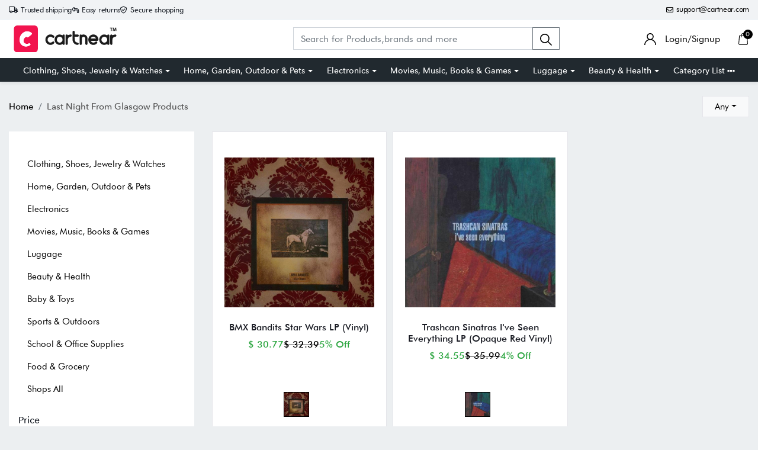

--- FILE ---
content_type: text/html; charset=UTF-8
request_url: https://cartnear.com/b/last-night-from-glasgow
body_size: 22149
content:
<!doctype html>
<html lang="en">

<head>
    <meta charset="utf-8">
    <meta name="viewport" content="width=device-width, initial-scale=1, maximum-scale=1, shrink-to-fit=no">
    <title>Buy Last Night From Glasgow Products online in United States</title>
    <meta name="description" content="Find varieties of Last Night From Glasgow products online at Cartnear.com in United States. Buy Last Night From Glasgow products with best offers at Cartnear.com" />
    <meta name="keywords" content="Last Night From Glasgow" />
    <meta property="fb:app_id" content="3262712580499888" />
    <meta property="og:title" content="Buy Last Night From Glasgow Products online in United States" />
    <meta property="og:type" content="website" />
    <meta property="og:description" content="Find varieties of Last Night From Glasgow products online at Cartnear.com in United States. Buy Last Night From Glasgow products with best offers at Cartnear.com" />
    <meta property="og:url" content="https://cartnear.com" />
    <meta property="og:image:width" content="240px" />
    <meta property="og:image:height" content="200px" />
    <!-- <meta property="og:image" itemprop="image" content="/assets/web/images/logo-240-x200.png" /> -->
    <meta property="og:site_name" content="Cartnear.com" />
    <meta name="twitter:card" content="app">
    <meta name="twitter:site" content="@cartnear">
    <meta name="twitter:title" content="Buy Last Night From Glasgow Products online in United States">
    <meta name="twitter:text:title" content="Buy Last Night From Glasgow Products online in United States">
    <meta name="twitter:description" content="Find varieties of Last Night From Glasgow products online at Cartnear.com in United States. Buy Last Night From Glasgow products with best offers at Cartnear.com">
    <!-- <meta name="twitter:image" content="/assets/web/images/logo-240-x200.png"> -->

    <!-- <link rel="apple-touch-icon" sizes="57x57" href="/assets/images/favicon/apple-icon-57x57.png">
<link rel="apple-touch-icon" sizes="60x60" href="/assets/images/favicon/apple-icon-60x60.png">
<link rel="apple-touch-icon" sizes="72x72" href="/assets/images/favicon/apple-icon-72x72.png">
<link rel="apple-touch-icon" sizes="76x76" href="/assets/images/favicon/apple-icon-76x76.png">
<link rel="apple-touch-icon" sizes="114x114" href="/assets/images/favicon/apple-icon-114x114.png">
<link rel="apple-touch-icon" sizes="120x120" href="/assets/images/favicon/apple-icon-120x120.png">
<link rel="apple-touch-icon" sizes="144x144" href="/assets/images/favicon/apple-icon-144x144.png">
<link rel="apple-touch-icon" sizes="152x152" href="/assets/images/favicon/apple-icon-152x152.png">-->
<link rel="apple-touch-icon" sizes="180x180" href="/assets/images/favicon/apple-icon-180x180.png">
<link rel="icon" type="image/png" sizes="192x192" href="/assets/images/favicon/android-icon-192x192.png">
<link rel="icon" type="image/png" sizes="32x32" href="/assets/images/favicon/favicon-32x32.png">
<link rel="icon" type="image/png" sizes="96x96" href="/assets/images/favicon/favicon-96x96.png">
<link rel="icon" type="image/png" sizes="16x16" href="/assets/images/favicon/favicon-16x16.png">

<link rel="mask-icon" href="/assets/images/favicon/android-icon-192x192.png" color="#000000" />


<link rel="manifest" href="/manifest.json">
<meta name="msapplication-TileColor" content="#ffffff">
<meta name="msapplication-TileImage" content="/assets/images/favicon/ms-icon-144x144.png">
<meta name="theme-color" content="#eceff1">

<link rel="dns-prefetch" href="//connect.facebook.net">
<link rel="dns-prefetch" href="//googletagmanager.com">
<link rel="preload" href="https://cartnear.com/assets/css/bootstrap.min.css" as="style" onload="this.onload=null;this.rel='stylesheet'">
<link rel="preload" as="script" href="/assets/js/jquery.min.js">
<link rel="preload" as="script" href="/assets/js/bootstrap.bundle.min.js">
<noscript>
        <link rel="stylesheet" href="/assets/css/bootstrap.min.css">
</noscript>

<link rel="stylesheet" href="/assets/css/basic.css?0.003">
<link rel="stylesheet" href="/assets/css/cn.css?0.0010">
<link rel="stylesheet" href="/assets/css/cartnear-hf.css?0.0010">
<link rel="stylesheet" href="/assets/css/fontawesome-6.5.1.min.css">

<!-- font preload -->
<link rel="preload" crossorigin as="font" type="font/woff2" href="/assets/fonts/Cabin-Regular.woff2">
<link rel="preload" crossorigin as="font" type="font/woff2" href="/assets/fonts/Cabin-Medium.woff2">
<link rel="preload" crossorigin as="font" type="font/woff2" href="/assets/fonts/Cabin-SemiBold.woff2">
<link rel="preload" crossorigin as="font" type="font/woff2" href="/assets/fonts/Cabin-Bold.woff2">
<link rel="preload" crossorigin as="font" type="font/woff2" href="/assets/fonts/FuturaBT-Light.woff2">
<link rel="preload" crossorigin as="font" type="font/woff2" href="/assets/fonts/FuturaBT-Book.woff2">
<link rel="preload" crossorigin as="font" type="font/woff2" href="/assets/fonts/FuturaBT-Medium.woff2">
<link rel="preload" crossorigin as="font" type="font/woff2" href="/assets/fonts/FuturaBT-BoldCondensed.woff2">
<link rel="preload" crossorigin as="font" type="font/woff2" href="/assets/fonts/AvenirNextRoundedPro-Reg.woff2">
<link rel="preload" crossorigin as="font" type="font/woff2" href="/assets/fonts/AvenirNextRoundedPro-Med.woff2">
<link rel="preload" crossorigin as="font" type="font/woff2" href="/assets/fonts/AvenirNextRoundedPro-Bold.woff2">
<style>
        [data-flagiso="_AL"] {
                display: none;
        }
</style>
<script>
                                (function() {
                                var data = {
                                        "@context": "https://schema.org",
                                        "@type": "Organization",
                                        "name": "Cartnear apparel, Cartnear accessories, buy branded shoes online, designer clothes, designer accessories, original Cartnear products online,buy sneakers online | cartnear.com",
                                        "url": "https://cartnear.com/b/last-night-from-glasgow",
                                        "logo": "https://cartnear.com/assets/images/cartnear-icon.png",
                                        "sameAs": []

                                }
                                var script = document.createElement('script');
                                script.type = 'application/ld+json';
                                script.innerHTML = JSON.stringify(data);
                                document.getElementsByTagName('head')[0].appendChild(script);
                        })(document);
        </script>    <link rel="stylesheet" href="/assets/css/owl.carousel.min.css">
    <link rel="stylesheet" href="https://cartnear.com/assets/css/bootstrap-select.css">
    <link rel="stylesheet" href="/assets/css/bootstrap-slider.min.css?0.0001">
    <link rel="preconnect" href="//cdn.cartnear.com">

    <link href="https://www.googletagmanager.com/gtag/js?id=G-2XZWJ3NRZQ" rel="preload" as="script">
    <link href="https://www.facebook.com/tr?id=299260411802022&ev=PageView&noscript=1" rel="preload" as="image">
    <script>
        ! function(f, b, e, v, n, t, s) {
            if (f.fbq) return;
            n = f.fbq = function() {
                n.callMethod ?
                    n.callMethod.apply(n, arguments) : n.queue.push(arguments)
            };
            if (!f._fbq) f._fbq = n;
            n.push = n;
            n.loaded = !0;
            n.version = '2.0';
            n.queue = [];
            t = b.createElement(e);
            t.async = !0;
            t.src = v;
            s = b.getElementsByTagName(e)[0];
            s.parentNode.insertBefore(t, s)
        }(window, document, 'script',
            'https://connect.facebook.net/en_US/fbevents.js');
        fbq('init', '299260411802022');
        fbq('track', 'PageView');
    </script>

     

<!-- Google tag (gtag.js) -->
<script async src="https://www.googletagmanager.com/gtag/js?id=G-76E3GLJZ1C"></script>
<script>
  window.dataLayer = window.dataLayer || [];
  function gtag(){dataLayer.push(arguments);}
  gtag('js', new Date());

  gtag('config', 'G-76E3GLJZ1C');
</script>
 </head>

<body class="home-hd-bx pro-list-body">
         <div class="wrapper">

        <div class="se-pre-con">
    <div class="typing_loader"></div>
</div>
<header class="header cNheader">

    <div class="headerTt">
        <div class="container">
            <div class="hTtgrid">
                <div class="hTlt">
                    <span><i class="far fa-truck"></i> <small>Trusted shipping</small></span>
                    <span><i class="far fa-turn-left"></i> <small>Easy returns</small></span>
                    <span><i class="far fa-shield-check"></i> <small>Secure shopping</small></span>
                </div>
                <div class="hTrt">
                                        <span><a href="//mail.google.com/mail/?view=cm&fs=1&to=support@cartnear.com" target="_blank"><i class="far fa-envelope"></i> <small>support@cartnear.com</small></a></span>
                </div>
            </div>
        </div>
    </div>
    <div class="header-top">
        <div class="container">
            <div class="row align-items-center">
                <div class="ml-2 ml-sm-3 d-lg-none">
                    <div class="m-icon d-inline-block d-lg-none align-middle">
                        <a href="javascript:void(0);" class="side-nav">
                            <span class="m-icon-cmn">&nbsp;</span>
                            <span class="m-icon-cmn">&nbsp;</span>
                            <span class="m-icon-cmn">&nbsp;</span>
                        </a>
                    </div>
                </div>
                <div class="col-5 col-md-4 col-lg-3">
                    <div class="logo text-center mx-auto ml-lg-0">
                        <a class="d-inline-block" href="/" title="cartnear.com"> <img width="512" height="120" src="/assets/images/logo.svg" alt="cartnear.com"></a>
                    </div>
                </div>
                <div class="col-12 col-md-12 col-lg-9">
                    <div class="menu">
                        <div class="row align-items-center">
                            <div class="col-lg-8 col-xl-8">
                                <form action="/p/" name="searchFrm" id="searchFrm" method="get" class="" accept-charset="utf-8">
                                <div class="header-srch pt-3 pt-lg-0">
                                    <div class="input-group">
                                        <input size="30" id="searchKey" type="text" name="searchKey" class="form-control rounded-0" placeholder="Search for Products,brands and more" value="" autocomplete="off">
                                        <div class="input-group-append">
                                            <button class="btn btn-outline-secondary" type="submit"><img width="20" height="20" src="/assets/images/icons/search.svg" alt="search"></button>
                                        </div>
                                        <div class="autocomplete_searchlists pro-brand-dd" id="ajaxSearchResults"></div>
                                    </div>
                                </div>
                                </form>                            </div>
                            <div class="col-lg-4 col-xl-4 pl-0">
                                <div class="menu-right text-right">
                                    <div class="user-acc d-inline-block mr-2 mr-sm-4">
                                        <div class="user-link">
                                            
                                                <a href="/login"><img width="20" height="20" src="/assets/images/icons/user.svg" alt="login"> <span class="log-span">Login/Signup </span></a>
                                                                                    </div>
                                    </div>

                                    <div class="cart d-inline-block">
                                        <div class="cart-icon">
                                            <a href="/cart">
                                                <span class="cart-count-wrap">
                                                    <img width="20" height="20" src="/assets/images/icons/cart.svg" alt="icon">
                                                    <span class="cart-count" id="cartCount">0</span>
                                                </span>
                                                <!-- <span class="cart-count"></span> -->
                                            </a>
                                        </div>
                                    </div>
                                </div>
                            </div>
                        </div>
                    </div>
                </div>
            </div>
        </div>
    </div>
    <div class="header-bot d-none d-lg-block">
        <div class="container">
            <div class="header-menu text-center">
                <ul class="m-list list-unstyled mb-0" itemscope itemtype="http://www.schema.org/SiteNavigationElement">
                    <li class="drp-dwn-wrap" itemprop="name"><a  itemprop="url" href="/p/clothing-shoes-jewelry-watches" class="dropdown-toggle" aria-haspopup="true" aria-expanded="false">Clothing, Shoes, Jewelry & Watches</a><div class="dropdown-menu" ><div class="dropdown-menu-inner"><ul class="list-unstyled mb-0"><li itemprop="name"><a class="dropdown-item" itemprop="url" href="/p/jewellery">Jewellery</a></li><li itemprop="name"><a class="dropdown-item" itemprop="url" href="/p/eyewear">Eyewear</a></li><li itemprop="name"><a class="dropdown-item" itemprop="url" href="/p/women">Women</a></li><li itemprop="name"><a class="dropdown-item" itemprop="url" href="/p/men">Men</a></li><li itemprop="name"><a class="dropdown-item" itemprop="url" href="/p/kids">Kids</a></li><li itemprop="name"><a class="dropdown-item" itemprop="url" href="/p/young-adult">Young Adult</a></li><li itemprop="name"><a class="dropdown-item" itemprop="url" href="/p/shoes">Shoes</a></li></ul></div></div></li><li class="drp-dwn-wrap" itemprop="name"><a  itemprop="url" href="/p/home-garden-outdoor-pets" class="dropdown-toggle" aria-haspopup="true" aria-expanded="false">Home, Garden, Outdoor & Pets</a><div class="dropdown-menu" ><div class="dropdown-menu-inner"><ul class="list-unstyled mb-0"><li itemprop="name"><a class="dropdown-item" itemprop="url" href="/p/public-safety-le">Public Safety & Le</a></li><li itemprop="name"><a class="dropdown-item" itemprop="url" href="/p/home">Home</a></li><li itemprop="name"><a class="dropdown-item" itemprop="url" href="/p/furniture">Furniture</a></li><li itemprop="name"><a class="dropdown-item" itemprop="url" href="/p/holiday-shop">Holiday Shop</a></li><li itemprop="name"><a class="dropdown-item" itemprop="url" href="/p/kitchen-dining">Kitchen & Dining</a></li><li itemprop="name"><a class="dropdown-item" itemprop="url" href="/p/household-essentials">Household Essentials</a></li><li itemprop="name"><a class="dropdown-item" itemprop="url" href="/p/party-supplies">Party Supplies</a></li><li itemprop="name"><a class="dropdown-item" itemprop="url" href="/p/patio-garden">Patio & Garden</a></li><li itemprop="name"><a class="dropdown-item" itemprop="url" href="/p/pets">Pets</a></li><li itemprop="name"><a class="dropdown-item" itemprop="url" href="/p/swing-set-accessories-attachments">Swing Set Accessories & Attachments</a></li><li itemprop="name"><a class="dropdown-item" itemprop="url" href="/p/picnic-baskets">Picnic Baskets</a></li><li itemprop="name"><a class="dropdown-item" itemprop="url" href="/p/outdoor-dinnerware">Outdoor Dinnerware</a></li></ul></div></div></li><li class="drp-dwn-wrap" itemprop="name"><a  itemprop="url" href="/p/electronics" class="dropdown-toggle" aria-haspopup="true" aria-expanded="false">Electronics</a><div class="dropdown-menu" ><div class="dropdown-menu-inner"><ul class="list-unstyled mb-0"><li itemprop="name"><a class="dropdown-item" itemprop="url" href="/p/audio-video-portable-devices">Audio, Video & Portable Devices</a></li><li itemprop="name"><a class="dropdown-item" itemprop="url" href="/p/cables">Cables</a></li><li itemprop="name"><a class="dropdown-item" itemprop="url" href="/p/adapters-gender-changers">Adapters & Gender Changers</a></li><li itemprop="name"><a class="dropdown-item" itemprop="url" href="/p/headsets-speakers-soundcards">Headsets, Speakers & Soundcards</a></li><li itemprop="name"><a class="dropdown-item" itemprop="url" href="/p/power-protection">Power Protection</a></li><li itemprop="name"><a class="dropdown-item" itemprop="url" href="/p/3d-printing">3D Printing</a></li><li itemprop="name"><a class="dropdown-item" itemprop="url" href="/p/video-cards-video-devices">Video Cards & Video Devices</a></li><li itemprop="name"><a class="dropdown-item" itemprop="url" href="/p/tools-components">Tools & Components</a></li><li itemprop="name"><a class="dropdown-item" itemprop="url" href="/p/sound-cards">Sound Cards</a></li><li itemprop="name"><a class="dropdown-item" itemprop="url" href="/p/alternative-energy">Alternative Energy</a></li><li itemprop="name"><a class="dropdown-item" itemprop="url" href="/p/barebone-mini-computers">Barebone / Mini Computers</a></li><li itemprop="name"><a class="dropdown-item" itemprop="url" href="/p/ssds">SSDs</a></li><li itemprop="name"><a class="dropdown-item" itemprop="url" href="/p/accessories-15">Accessories</a></li><li itemprop="name"><a class="dropdown-item" itemprop="url" href="/p/mobile-accessories">Mobile Accessories</a></li><li itemprop="name"><a class="dropdown-item" itemprop="url" href="/p/storage-devices">Storage Devices</a></li><li itemprop="name"><a class="dropdown-item" itemprop="url" href="/p/personal-care-3">Personal Care</a></li><li itemprop="name"><a class="dropdown-item" itemprop="url" href="/p/healthcare">Healthcare</a></li><li itemprop="name"><a class="dropdown-item" itemprop="url" href="/p/home-theatre-systems">Home Theatre Systems</a></li><li itemprop="name"><a class="dropdown-item" itemprop="url" href="/p/laptops-computers-office">Laptops, Computers & Office</a></li><li itemprop="name"><a class="dropdown-item" itemprop="url" href="/p/speakers-audio-systems">Speakers & Audio Systems</a></li><li itemprop="name"><a class="dropdown-item" itemprop="url" href="/p/tech-services-support">Tech Services & Support</a></li><li itemprop="name"><a class="dropdown-item" itemprop="url" href="/p/projectors-tvs-home-theater">Projectors, TVs & Home Theater</a></li><li itemprop="name"><a class="dropdown-item" itemprop="url" href="/p/wi-fi-networking">Wi-Fi & Networking</a></li><li itemprop="name"><a class="dropdown-item" itemprop="url" href="/p/cell-phones">Cell Phones</a></li><li itemprop="name"><a class="dropdown-item" itemprop="url" href="/p/electronics-deals">Electronics Deals</a></li><li itemprop="name"><a class="dropdown-item" itemprop="url" href="/p/headphones">Headphones</a></li><li itemprop="name"><a class="dropdown-item" itemprop="url" href="/p/tablets-e-readers">Tablets & E-Readers</a></li><li itemprop="name"><a class="dropdown-item" itemprop="url" href="/p/digital-cameras">Digital Cameras</a></li><li itemprop="name"><a class="dropdown-item" itemprop="url" href="/p/home-phones">Home Phones</a></li><li itemprop="name"><a class="dropdown-item" itemprop="url" href="/p/tech-accessories">Tech Accessories</a></li><li itemprop="name"><a class="dropdown-item" itemprop="url" href="/p/electronics-sanitizing-cleaning-supplies">Electronics Sanitizing & Cleaning Supplies</a></li><li itemprop="name"><a class="dropdown-item" itemprop="url" href="/p/smart-home">Smart Home</a></li><li itemprop="name"><a class="dropdown-item" itemprop="url" href="/p/batteries-power-banks-chargers">Batteries, Power Banks & Chargers</a></li><li itemprop="name"><a class="dropdown-item" itemprop="url" href="/p/wearable-technology">Wearable Technology</a></li><li itemprop="name"><a class="dropdown-item" itemprop="url" href="/p/gps-navigation">GPS & Navigation</a></li></ul></div></div></li><li class="drp-dwn-wrap" itemprop="name"><a  itemprop="url" href="/p/movies-music-books-games" class="dropdown-toggle" aria-haspopup="true" aria-expanded="false">Movies, Music, Books & Games</a><div class="dropdown-menu" ><div class="dropdown-menu-inner"><ul class="list-unstyled mb-0"><li itemprop="name"><a class="dropdown-item" itemprop="url" href="/p/music">Music</a></li><li itemprop="name"><a class="dropdown-item" itemprop="url" href="/p/musical-instruments">Musical Instruments</a></li><li itemprop="name"><a class="dropdown-item" itemprop="url" href="/p/movies">Movies</a></li><li itemprop="name"><a class="dropdown-item" itemprop="url" href="/p/video-games">Video Games</a></li><li itemprop="name"><a class="dropdown-item" itemprop="url" href="/p/books">Books</a></li><li itemprop="name"><a class="dropdown-item" itemprop="url" href="/p/ways-to-shop-entertainment">Ways to Shop Entertainment</a></li><li itemprop="name"><a class="dropdown-item" itemprop="url" href="/p/entertainment-deals">Entertainment Deals</a></li></ul></div></div></li><li class="drp-dwn-wrap" itemprop="name"><a  itemprop="url" href="/p/luggage" class="dropdown-toggle" aria-haspopup="true" aria-expanded="false">Luggage</a><div class="dropdown-menu" ><div class="dropdown-menu-inner"><ul class="list-unstyled mb-0"><li itemprop="name"><a class="dropdown-item" itemprop="url" href="/p/bible-covers">Bible Covers</a></li><li itemprop="name"><a class="dropdown-item" itemprop="url" href="/p/briefcases">Briefcases</a></li><li itemprop="name"><a class="dropdown-item" itemprop="url" href="/p/camo">Camo</a></li><li itemprop="name"><a class="dropdown-item" itemprop="url" href="/p/coolers-2">Coolers</a></li><li itemprop="name"><a class="dropdown-item" itemprop="url" href="/p/toiletry-bags-1">Toiletry Bags</a></li><li itemprop="name"><a class="dropdown-item" itemprop="url" href="/p/tote-bags-1">Tote Bags</a></li><li itemprop="name"><a class="dropdown-item" itemprop="url" href="/p/backpacks">Backpacks</a></li><li itemprop="name"><a class="dropdown-item" itemprop="url" href="/p/carry-on-luggage">Carry-on Luggage</a></li><li itemprop="name"><a class="dropdown-item" itemprop="url" href="/p/checked-luggage">Checked Luggage</a></li><li itemprop="name"><a class="dropdown-item" itemprop="url" href="/p/lunch-bags">Lunch Bags</a></li><li itemprop="name"><a class="dropdown-item" itemprop="url" href="/p/travel-accessories">Travel Accessories</a></li><li itemprop="name"><a class="dropdown-item" itemprop="url" href="/p/luggage-deals">Luggage Deals</a></li><li itemprop="name"><a class="dropdown-item" itemprop="url" href="/p/laptop-bags-briefcases">Laptop Bags & Briefcases</a></li><li itemprop="name"><a class="dropdown-item" itemprop="url" href="/p/kids-luggage">Kids' Luggage</a></li><li itemprop="name"><a class="dropdown-item" itemprop="url" href="/p/duffels-gym-bags">Duffels & Gym Bags</a></li><li itemprop="name"><a class="dropdown-item" itemprop="url" href="/p/suitcases">Suitcases</a></li><li itemprop="name"><a class="dropdown-item" itemprop="url" href="/p/rfid-blocking-luggage-travel-accessories">RFID Blocking Luggage & Travel Accessories</a></li><li itemprop="name"><a class="dropdown-item" itemprop="url" href="/p/luggage-sets">Luggage Sets</a></li><li itemprop="name"><a class="dropdown-item" itemprop="url" href="/p/mens-luggage">Mens' Luggage</a></li><li itemprop="name"><a class="dropdown-item" itemprop="url" href="/p/handbags-3">Handbags</a></li><li itemprop="name"><a class="dropdown-item" itemprop="url" href="/p/accessories-6">Accessories</a></li><li itemprop="name"><a class="dropdown-item" itemprop="url" href="/p/outdoor-2">Outdoor</a></li><li itemprop="name"><a class="dropdown-item" itemprop="url" href="/p/beauty-luggage">Beauty Luggage</a></li><li itemprop="name"><a class="dropdown-item" itemprop="url" href="/p/travel-totes">Travel Totes</a></li><li itemprop="name"><a class="dropdown-item" itemprop="url" href="/p/garment-bags">Garment Bags</a></li><li itemprop="name"><a class="dropdown-item" itemprop="url" href="/p/weekenders">Weekenders</a></li><li itemprop="name"><a class="dropdown-item" itemprop="url" href="/p/messenger-bags">Messenger Bags</a></li></ul></div></div></li><li class="drp-dwn-wrap" itemprop="name"><a  itemprop="url" href="/p/beauty-health" class="dropdown-toggle" aria-haspopup="true" aria-expanded="false">Beauty & Health</a><div class="dropdown-menu" ><div class="dropdown-menu-inner"><ul class="list-unstyled mb-0"><li itemprop="name"><a class="dropdown-item" itemprop="url" href="/p/beauty">Beauty</a></li><li itemprop="name"><a class="dropdown-item" itemprop="url" href="/p/personal-care">Personal Care</a></li><li itemprop="name"><a class="dropdown-item" itemprop="url" href="/p/health">Health</a></li><li itemprop="name"><a class="dropdown-item" itemprop="url" href="/p/skin-care-1">Skin Care</a></li></ul></div></div></li>                    <li itemprop="name" class="drp-dwn-wrap"><a href="/category-list" title="Category List" class="" aria-expanded="false" aria-haspopup="true">Category List <img width="21" height="5" src="https://cartnear.com/assets/images/icons/icon-menu-dot.svg" alt="icon" style="max-width: 14px;height: auto;object-fit: contain;">
                        </a>
                        <div class="dropdown-menu">
                            <div class="dropdown-menu-inner">

                                <ul class="list-unstyled mb-0">

                                    <li itemprop="name"><a class="dropdown-item" itemprop="url" href="/p/baby-toys">Baby & Toys</a></li>

                                    <li itemprop="name"><a class="dropdown-item" itemprop="url" href="/p/sports-outdoors">Sports & Outdoors</a></li>

                                    <li itemprop="name"><a class="dropdown-item" itemprop="url" href="/p/school-office-supplies">School & Office Supplies</a> </li>

                                    <li itemprop="name"><a class="dropdown-item" itemprop="url" href="/p/food-grocery">Food & Grocery</a> </li>

                                    <li itemprop="name"><a class="dropdown-item" itemprop="url" href="/p/shops-all">Shops All</a> </li>
                                </ul>
                            </div>
                        </div>
                    </li>
                </ul>
            </div>
        </div>
    </div>

</header>
<div class="mob-menu-view">
    <div class="mob-menu-close text-right mb-4">
        <a href="javascript:void(0);" class="side-nav">
            <img width="14" height="14" src="/assets/images/icons/menu-close.svg" alt="close" />
        </a>
    </div>
    <ul class="list-unstyled mb-0">
        <li class="m-dd-li"><a class="text-uppercase" href="/p/clothing-shoes-jewelry-watches" >Clothing, Shoes, Jewelry & Watches</a><span class="m-link"><img width="20" height="20" src="/assets/images/icons/plus.svg" alt="i"></span><ul class="menu-slide list-unstyled mb-0"><li><a href="/p/jewellery">Jewellery</a></li><li><a href="/p/eyewear">Eyewear</a></li><li><a href="/p/women">Women</a></li><li><a href="/p/men">Men</a></li><li><a href="/p/kids">Kids</a></li><li><a href="/p/young-adult">Young Adult</a></li><li><a href="/p/shoes">Shoes</a></li></ul></li><li class="m-dd-li"><a class="text-uppercase" href="/p/home-garden-outdoor-pets" >Home, Garden, Outdoor & Pets</a><span class="m-link"><img width="20" height="20" src="/assets/images/icons/plus.svg" alt="i"></span><ul class="menu-slide list-unstyled mb-0"><li><a href="/p/public-safety-le">Public Safety & Le</a></li><li><a href="/p/home">Home</a></li><li><a href="/p/furniture">Furniture</a></li><li><a href="/p/holiday-shop">Holiday Shop</a></li><li><a href="/p/kitchen-dining">Kitchen & Dining</a></li><li><a href="/p/household-essentials">Household Essentials</a></li><li><a href="/p/party-supplies">Party Supplies</a></li><li><a href="/p/patio-garden">Patio & Garden</a></li><li><a href="/p/pets">Pets</a></li><li><a href="/p/swing-set-accessories-attachments">Swing Set Accessories & Attachments</a></li><li><a href="/p/picnic-baskets">Picnic Baskets</a></li><li><a href="/p/outdoor-dinnerware">Outdoor Dinnerware</a></li></ul></li><li class="m-dd-li"><a class="text-uppercase" href="/p/electronics" >Electronics</a><span class="m-link"><img width="20" height="20" src="/assets/images/icons/plus.svg" alt="i"></span><ul class="menu-slide list-unstyled mb-0"><li><a href="/p/audio-video-portable-devices">Audio, Video & Portable Devices</a></li><li><a href="/p/cables">Cables</a></li><li><a href="/p/adapters-gender-changers">Adapters & Gender Changers</a></li><li><a href="/p/headsets-speakers-soundcards">Headsets, Speakers & Soundcards</a></li><li><a href="/p/power-protection">Power Protection</a></li><li><a href="/p/3d-printing">3D Printing</a></li><li><a href="/p/video-cards-video-devices">Video Cards & Video Devices</a></li><li><a href="/p/tools-components">Tools & Components</a></li><li><a href="/p/sound-cards">Sound Cards</a></li><li><a href="/p/alternative-energy">Alternative Energy</a></li><li><a href="/p/barebone-mini-computers">Barebone / Mini Computers</a></li><li><a href="/p/ssds">SSDs</a></li><li><a href="/p/accessories-15">Accessories</a></li><li><a href="/p/mobile-accessories">Mobile Accessories</a></li><li><a href="/p/storage-devices">Storage Devices</a></li><li><a href="/p/personal-care-3">Personal Care</a></li><li><a href="/p/healthcare">Healthcare</a></li><li><a href="/p/home-theatre-systems">Home Theatre Systems</a></li><li><a href="/p/laptops-computers-office">Laptops, Computers & Office</a></li><li><a href="/p/speakers-audio-systems">Speakers & Audio Systems</a></li><li><a href="/p/tech-services-support">Tech Services & Support</a></li><li><a href="/p/projectors-tvs-home-theater">Projectors, TVs & Home Theater</a></li><li><a href="/p/wi-fi-networking">Wi-Fi & Networking</a></li><li><a href="/p/cell-phones">Cell Phones</a></li><li><a href="/p/electronics-deals">Electronics Deals</a></li><li><a href="/p/headphones">Headphones</a></li><li><a href="/p/tablets-e-readers">Tablets & E-Readers</a></li><li><a href="/p/digital-cameras">Digital Cameras</a></li><li><a href="/p/home-phones">Home Phones</a></li><li><a href="/p/tech-accessories">Tech Accessories</a></li><li><a href="/p/electronics-sanitizing-cleaning-supplies">Electronics Sanitizing & Cleaning Supplies</a></li><li><a href="/p/smart-home">Smart Home</a></li><li><a href="/p/batteries-power-banks-chargers">Batteries, Power Banks & Chargers</a></li><li><a href="/p/wearable-technology">Wearable Technology</a></li><li><a href="/p/gps-navigation">GPS & Navigation</a></li></ul></li><li class="m-dd-li"><a class="text-uppercase" href="/p/movies-music-books-games" >Movies, Music, Books & Games</a><span class="m-link"><img width="20" height="20" src="/assets/images/icons/plus.svg" alt="i"></span><ul class="menu-slide list-unstyled mb-0"><li><a href="/p/music">Music</a></li><li><a href="/p/musical-instruments">Musical Instruments</a></li><li><a href="/p/movies">Movies</a></li><li><a href="/p/video-games">Video Games</a></li><li><a href="/p/books">Books</a></li><li><a href="/p/ways-to-shop-entertainment">Ways to Shop Entertainment</a></li><li><a href="/p/entertainment-deals">Entertainment Deals</a></li></ul></li><li class="m-dd-li"><a class="text-uppercase" href="/p/luggage" >Luggage</a><span class="m-link"><img width="20" height="20" src="/assets/images/icons/plus.svg" alt="i"></span><ul class="menu-slide list-unstyled mb-0"><li><a href="/p/bible-covers">Bible Covers</a></li><li><a href="/p/briefcases">Briefcases</a></li><li><a href="/p/camo">Camo</a></li><li><a href="/p/coolers-2">Coolers</a></li><li><a href="/p/toiletry-bags-1">Toiletry Bags</a></li><li><a href="/p/tote-bags-1">Tote Bags</a></li><li><a href="/p/backpacks">Backpacks</a></li><li><a href="/p/carry-on-luggage">Carry-on Luggage</a></li><li><a href="/p/checked-luggage">Checked Luggage</a></li><li><a href="/p/lunch-bags">Lunch Bags</a></li><li><a href="/p/travel-accessories">Travel Accessories</a></li><li><a href="/p/luggage-deals">Luggage Deals</a></li><li><a href="/p/laptop-bags-briefcases">Laptop Bags & Briefcases</a></li><li><a href="/p/kids-luggage">Kids' Luggage</a></li><li><a href="/p/duffels-gym-bags">Duffels & Gym Bags</a></li><li><a href="/p/suitcases">Suitcases</a></li><li><a href="/p/rfid-blocking-luggage-travel-accessories">RFID Blocking Luggage & Travel Accessories</a></li><li><a href="/p/luggage-sets">Luggage Sets</a></li><li><a href="/p/mens-luggage">Mens' Luggage</a></li><li><a href="/p/handbags-3">Handbags</a></li><li><a href="/p/accessories-6">Accessories</a></li><li><a href="/p/outdoor-2">Outdoor</a></li><li><a href="/p/beauty-luggage">Beauty Luggage</a></li><li><a href="/p/travel-totes">Travel Totes</a></li><li><a href="/p/garment-bags">Garment Bags</a></li><li><a href="/p/weekenders">Weekenders</a></li><li><a href="/p/messenger-bags">Messenger Bags</a></li></ul></li><li class="m-dd-li"><a class="text-uppercase" href="/p/beauty-health" >Beauty & Health</a><span class="m-link"><img width="20" height="20" src="/assets/images/icons/plus.svg" alt="i"></span><ul class="menu-slide list-unstyled mb-0"><li><a href="/p/beauty">Beauty</a></li><li><a href="/p/personal-care">Personal Care</a></li><li><a href="/p/health">Health</a></li><li><a href="/p/skin-care-1">Skin Care</a></li></ul></li><li class="m-dd-li"><a class="text-uppercase" href="/p/baby-toys" >Baby & Toys</a><span class="m-link"><img width="20" height="20" src="/assets/images/icons/plus.svg" alt="i"></span><ul class="menu-slide list-unstyled mb-0"><li><a href="/p/baby">Baby</a></li><li><a href="/p/toys">Toys</a></li><li><a href="/p/character-shop">Character Shop</a></li><li><a href="/p/black-beyond-measure">Black Beyond Measure</a></li></ul></li><li class="m-dd-li"><a class="text-uppercase" href="/p/sports-outdoors" >Sports & Outdoors</a><span class="m-link"><img width="20" height="20" src="/assets/images/icons/plus.svg" alt="i"></span><ul class="menu-slide list-unstyled mb-0"><li><a href="/p/hunting-fishing">Hunting & Fishing</a></li><li><a href="/p/games-1">Games</a></li><li><a href="/p/lawn-garden-1">Lawn & Garden</a></li><li><a href="/p/misc-5">Misc</a></li><li><a href="/p/sleeping-bags-1">Sleeping Bags</a></li><li><a href="/p/tarps">Tarps</a></li><li><a href="/p/outdoor-fitness">Outdoor & Fitness</a></li><li><a href="/p/exercise-fitness">Exercise & Fitness</a></li><li><a href="/p/outdoor-recreation">Outdoor Recreation</a></li><li><a href="/p/game-room">Game Room</a></li><li><a href="/p/camping-gear">Camping Gear</a></li><li><a href="/p/coolers">Coolers</a></li><li><a href="/p/sports-outdoors-deals">Sports & Outdoors Deals</a></li><li><a href="/p/bikes-cycling">Bikes & Cycling</a></li><li><a href="/p/fan-shop">Fan Shop</a></li><li><a href="/p/water-bottles">Water Bottles</a></li><li><a href="/p/sports-equipment">Sports Equipment</a></li><li><a href="/p/sports-outdoors-gift-ideas">Sports & Outdoors Gift Ideas</a></li><li><a href="/p/new-in-sports-outdoors-recreation">New in Sports, Outdoors, & Recreation</a></li><li><a href="/p/fall-sports-checklist">Fall Sports Checklist</a></li></ul></li><li class="m-dd-li"><a class="text-uppercase" href="/p/school-office-supplies" >School & Office Supplies</a><span class="m-link"><img width="20" height="20" src="/assets/images/icons/plus.svg" alt="i"></span><ul class="menu-slide list-unstyled mb-0"><li><a href="/p/breakroom-janitorial-supplies">Breakroom & Janitorial Supplies</a></li><li><a href="/p/diaries">Diaries</a></li><li><a href="/p/utility-stationary">Utility & Stationary</a></li><li><a href="/p/pens-pencils">Pens & Pencils</a></li><li><a href="/p/teacher-supplies-classroom-decorations">Teacher Supplies & Classroom Decorations</a></li><li><a href="/p/paper">Paper</a></li><li><a href="/p/markers">Markers</a></li><li><a href="/p/binders">Binders</a></li><li><a href="/p/school-supplies">School Supplies</a></li><li><a href="/p/packing-mailing-supplies">Packing & Mailing Supplies</a></li><li><a href="/p/tape-adhesives-fasteners">Tape, Adhesives & Fasteners</a></li><li><a href="/p/boards-easels">Boards & Easels</a></li><li><a href="/p/crayons">Crayons</a></li><li><a href="/p/desk-organization">Desk Organization</a></li><li><a href="/p/pencils">Pencils</a></li><li><a href="/p/filing-organizers">Filing & Organizers</a></li><li><a href="/p/journals">Journals</a></li><li><a href="/p/pens">Pens</a></li><li><a href="/p/labels-label-makers">Labels & Label Makers</a></li><li><a href="/p/tools-equipment">Tools & Equipment</a></li><li><a href="/p/calendars">Calendars</a></li><li><a href="/p/sticky-notes">Sticky Notes</a></li><li><a href="/p/notebooks">Notebooks</a></li><li><a href="/p/erasers-correction-tape">Erasers & Correction Tape</a></li><li><a href="/p/pencil-cases">Pencil Cases</a></li><li><a href="/p/planners">Planners</a></li><li><a href="/p/retail-store-supplies">Retail Store Supplies</a></li><li><a href="/p/highlighters">Highlighters</a></li><li><a href="/p/locker-accessories">Locker Accessories</a></li><li><a href="/p/cute-school-supplies">Cute School Supplies</a></li><li><a href="/p/school-office-accessories-3">School & Office Accessories</a></li></ul></li><li class="m-dd-li"><a class="text-uppercase" href="/p/food-grocery" >Food & Grocery</a><span class="m-link"><img width="20" height="20" src="/assets/images/icons/plus.svg" alt="i"></span><ul class="menu-slide list-unstyled mb-0"><li><a href="/p/frozen-foods">Frozen Foods</a></li><li><a href="/p/grocery">Grocery</a></li><li><a href="/p/fresh-produce">Fresh Produce</a></li><li><a href="/p/dairy-eggs">Dairy & Eggs</a></li><li><a href="/p/frozen-meat-seafood">Frozen Meat & Seafood</a></li><li><a href="/p/fresh-meats">Fresh Meats</a></li></ul></li><li class="m-dd-li"><a class="text-uppercase" href="/p/shops-all" >Shops All</a><span class="m-link"><img width="20" height="20" src="/assets/images/icons/plus.svg" alt="i"></span><ul class="menu-slide list-unstyled mb-0"><li><a href="/p/unique-bargains">Unique-Bargains</a></li><li><a href="/p/cool-cold">Cool cold</a></li><li><a href="/p/wesdar">Wesdar</a></li><li><a href="/p/i-star">i-Star</a></li><li><a href="/p/cococo">CoCoCo</a></li><li><a href="/p/targus">Targus</a></li><li><a href="/p/cooling-device-accessories">Cooling Device Accessories</a></li><li><a href="/p/xtrike-me">Xtrike Me</a></li><li><a href="/p/techgaming">Tech/Gaming</a></li><li><a href="/p/gift-cards">Gift Cards</a></li><li><a href="/p/womens-accessories">Women's Accessories</a></li><li><a href="/p/flash">Flash</a></li><li><a href="/p/mens-clothing-1">Men's Clothing</a></li><li><a href="/p/gift-ideas">Gift Ideas</a></li><li><a href="/p/brand-experiences">Brand Experiences</a></li><li><a href="/p/sale-on-select-school-art-supplies">Sale on Select School & Art Supplies</a></li><li><a href="/p/jewelry">Jewelry</a></li><li><a href="/p/featured-brands">Featured Brands</a></li><li><a href="/p/nursing-items">Nursing Items</a></li><li><a href="/p/storage">Storage</a></li><li><a href="/p/mens-shoes">Men's Shoes</a></li><li><a href="/p/college">College</a></li><li><a href="/p/school-office-supplies-1">School & Office Supplies</a></li><li><a href="/p/bullseyes-playground">Bullseye's Playground</a></li><li><a href="/p/pride">PRIDE</a></li><li><a href="/p/womens-and-mens-shoes-accessories">Women's and Men's Shoes & Accessories</a></li><li><a href="/p/holiday-trees-lights-more-sale">Holiday Trees, Lights & More Sale</a></li><li><a href="/p/womens-dresses">Women's Dresses</a></li><li><a href="/p/gingerbread">Gingerbread</a></li><li><a href="/p/caregiver-essentials">Caregiver Essentials</a></li><li><a href="/p/baby-bath">Baby Bath</a></li><li><a href="/p/select-school-supplies">select School Supplies</a></li><li><a href="/p/doorbusters">Doorbusters</a></li><li><a href="/p/bedding-bath">Bedding & Bath</a></li><li><a href="/p/womens-sandals">Women's Sandals</a></li><li><a href="/p/sandals-for-the-family">Sandals for the Family</a></li><li><a href="/p/mens-accessories-1">Men's Accessories</a></li><li><a href="/p/shops-all-2">Shops All</a></li><li><a href="/p/one-day-easter-sale">One-day Easter sale</a></li><li><a href="/p/select-health-items">select Health Items</a></li><li><a href="/p/friendsgiving">Friendsgiving</a></li><li><a href="/p/womens-tops-shorts-shoes">Women's Tops, Shorts & Shoes</a></li><li><a href="/p/made-by-design-organization">Made By Design Organization</a></li><li><a href="/p/baby-mealtime">Baby Mealtime</a></li><li><a href="/p/for-new-expecting-parents">For New & Expecting Parents</a></li><li><a href="/p/crayola-kids-daily-deal">Crayola Kids' Daily Deal</a></li><li><a href="/p/spritz-party-supplies">Spritz Party Supplies</a></li><li><a href="/p/wellness-icon-glossary">Wellness Icon Glossary</a></li><li><a href="/p/our-generation-dolls-accessories-kids-daily-deal">Our Generation Dolls & Accessories Kids' Daily Deal</a></li><li><a href="/p/select-home-items">select Home items</a></li><li><a href="/p/mas-que">Mas Que</a></li><li><a href="/p/baby-apparel">Baby Apparel</a></li><li><a href="/p/childrens-board-books-kids-daily-deal">Children's Board Books Kids' Daily Deal</a></li><li><a href="/p/select-office-furniture">Select Office Furniture</a></li><li><a href="/p/most-added-wedding-registry-items">Most-added Wedding Registry Items</a></li></ul></li><li class="m-dd-li"><a class="text-uppercase" href="/p/" ></a><span class="m-link"><img width="20" height="20" src="/assets/images/icons/plus.svg" alt="i"></span><ul class="menu-slide list-unstyled mb-0"><li><a href="/p/umbrellas-2">umbrellas</a></li><li><a href="/p/clutches-4">clutches</a></li></ul></li>    </ul>
</div>
        <div class="inner-wrapper">
            <section class="product-list pt-3 pb-4 pt-md-4 pb-md-5">
                <h1 class="d-none">Buy Last Night From Glasgow Products online in United States </h1>

                <div class="container product-container">
                    <form action="/b/last-night-from-glasgow" name="productsListFrm" id="productsListFrm" method="get" class="" accept-charset="utf-8">
                    <div class="d-block d-sm-flex align-items-center justify-content-between listing-head pb-3 pb-sm-4">
                        <nav aria-label="breadcrumb">
                            <ol class="breadcrumb" itemscope itemtype="https://schema.org/BreadcrumbList">
                                <li class="breadcrumb-item" itemprop="itemListElement" itemscope itemtype="https://schema.org/ListItem"><a itemprop="item" href="/"><span itemprop="name">Home</span>
                                        <meta itemprop="position" content="1" />
                                    </a></li>
                                <li  class="breadcrumb-item active" aria-current="page">Last Night From Glasgow Products</li>                            </ol>
                        </nav>


                        <span class="d-none">Sort by</span>
                                                <input type="hidden" name="searchKey" value="">
                        <div class="sorting sel-cate mt-3 mt-sm-0 ml-0 ml-sm-4 text-center">
                            <select class="doSearch" data-liveSearch='true' title="Sort by" name="sort" id="inputGroupSelect01">
                                <option selected value="">Any</option>
                                <option  value="new">New</option>
                                <option  value="popular">Popular</option>
                                <option  value="low">Low Price</option>
                                <option  value="high">High Price</option>

                            </select>
                        </div>
                    </div>

                    <div class="main-p-wrap">
                        <div class="sider-category">
                            <div class="product-list-categories bg-white p-3">
                                <div class="pro-res-cat d-block d-xl-none">
                                    <h5>Categories</h5>
                                    <div class="m-icon align-middle">
                                        <a href="javascript:void(0);" class="category-nav">
                                            <span class="m-icon-cmn">&nbsp;</span>
                                            <span class="m-icon-cmn">&nbsp;</span>
                                            <span class="m-icon-cmn">&nbsp;</span>
                                        </a>
                                    </div>
                                </div>
                                <div id="products-category-accord" class="d-none d-xl-block mt-4 mt-xl-0 pro-listin">
                                                                        <div class="product-category-in">
                                        <a href="/p/" class="accord-title "  data-toggle="collapse" data-target="#product-category-collapse"></a>
                                        <ul class="list-unstyled mb-0 collapse show" id="product-category-collapse" data-parent="#products-category-accord">
                                            <li><a href="/p/clothing-shoes-jewelry-watches">Clothing, Shoes, Jewelry & Watches  </a></li><li><a href="/p/home-garden-outdoor-pets">Home, Garden, Outdoor & Pets  </a></li><li><a href="/p/electronics">Electronics  </a></li><li><a href="/p/movies-music-books-games">Movies, Music, Books & Games  </a></li><li><a href="/p/luggage">Luggage  </a></li><li><a href="/p/beauty-health">Beauty & Health  </a></li><li><a href="/p/baby-toys">Baby & Toys  </a></li><li><a href="/p/sports-outdoors">Sports & Outdoors  </a></li><li><a href="/p/school-office-supplies">School & Office Supplies  </a></li><li><a href="/p/food-grocery">Food & Grocery  </a></li><li><a href="/p/shops-all">Shops All  </a></li>                                        </ul>

                                        <!-- <hr>
                                        <h3>Price</h3>
                                                                                <input type="text" class="js-range-slider" name="maxPrice" value="" /> -->
                                    </div>

                                                                        <div class="price-range-slider pt-4">
                                        <div class="p-tag mb-5">
                                            <h5>Price</h5>
                                        </div>
                                                                                <div class="mb-3 mx-4 mx-sm-0">
                                            <div class="position-relative rangeWrap">
                                                <input id="price-range" class="d-none" type="text" data-slider-tooltip="show" data-slider-min="0" data-slider-max="35" data-slider-step="50" data-slider-value="[1,35]" />
                                            </div>
                                            <!-- <div class="priceBox floatingLabels d-flex row mt-4"> -->
                                            <div class="priceBox floatingLabels d-none row mt-4">
                                                <div class="form-label-group col-5 pr-1">
                                                    <div class="input-group">
                                                        <div class="input-group-prepend">
                                                            <span class="input-group-text bg-transparent rounded-0 pl-0 pt-0 border-0" id="basic-addon1">$</span>
                                                        </div>
                                                        <input type="number" id="minPrice" name="minPrice" value="1" class="custom-form-control form-control minPrice rounded-0 pt-0 border-0">
                                                    </div>
                                                </div>
                                                <div class="form-label-group col-2 p-1 text-center textBold">To</div>

                                                <div class="form-label-group col-5 pl-1">
                                                    <div class="input-group">
                                                        <div class="input-group-prepend">
                                                            <span class="input-group-text bg-transparent rounded-0 pl-0 pt-0 border-0" id="basic-addon2">$</span>
                                                        </div>
                                                        <input type="number" id="maxPrice" name="maxPrice" value="35" class="form-control maxPrice rounded-0 pt-0 border-0">
                                                    </div>
                                                </div>
                                            </div>
                                        </div>
                                    </div>
                                </div>

                            </div>
                        </div>
                        <div class="m-p-list">
                            <div class="p-list list-all" id="product_result">
                                                                        <div class="p-list-box prod_det" id="1823887" itemscope itemtype="http://schema.org/Product">
                                            <meta itemprop="sku" content="CTNR1823887" />
                                            <meta itemprop="gtinCTNR1823887" content="CTNR1823887" />

                                            <div class="d-none" itemprop="name">BMX Bandits Star Wars LP (Vinyl)</div>
                                            <div class="d-none" itemprop="description"> & lt;header & gt;
   & lt;p & gt; & lt;strong & gt;30th Anniversary Remastered Version On Vinyl LP! & lt;/strong & gt; & lt;/p & gt;
 & lt;/header & gt;

 & lt;p & gt;To celebrate the 30th Anniversary of BMX Bandits seminal sophomore LP, Star Wars, Past Night From Glasgow will release the remastered album on vinyl to coincide with May 4th (Star Wars Day). & lt;/p & gt;

 & lt;p & gt;Featuring the classic Bandits line up: Stuart, McAlinden, Blake, Kelly, Keen and MacDonald the album is jam packed full of chiming guitars and catchy choruses, not to mention the odd spectacular ballad. & lt;/p & gt;

 & lt;p & gt;BMX Bandits have long been the unsung heroes at the center of the Glasgow music scene. As mentioned, the record features a veritable  & quot;who's who & quot; of Scottish musicians - Norman Blake (Teenage Fanclub), Eugene Kelly (The Vaselines), Joe McAlinden (Superstar)
  and Francis McDonald (Teenage Fanclub) all contribute on this indie classic.  & lt;/p & gt;

 & lt;p & gt;The sleeve has been updated (new wallpaper no less) and now features a die cut photo frame with an inner printed horse, how's that for classy updates? & lt;/p & gt;

 & lt;blockquote cite= & quot;www.allmusic.com & quot; & gt;
  Loaded with pop songs galore and beautifully produced by Duncan Cameron and the band, Star Wars is the first in a line of great Bandits albums.
   & lt;footer & gt;
    -Stephen Schnee, AllMusic.com, 4/5 stars
   & lt;/footer & gt;
 & lt;/blockquote & gt;

 & lt;section id= & quot;features & quot; & gt;
   & lt;h3 & gt;Features & lt;/h3 & gt;
   & lt;ul & gt;
     & lt;li & gt;30th Anniversary Edition & lt;/li & gt;
 & lt;li & gt;Vinyl LP & lt;/li & gt;
     & lt;li & gt;Remastered & lt;/li & gt;
     & lt;li & gt;Die Cut Jacket & lt;/li & gt;
     & lt;li & gt;Printed Inner Sleeve & lt;/li & gt;
   & lt;/ul & gt;
 & lt;/section & gt;

 & lt;section id= & quot;selections & quot; & gt;
   & lt;h3 & gt;Selections & lt;/h3 & gt;
   & lt;h4 & gt;Side One: & lt;/h4 & gt;
   & lt;ol & gt;
     & lt;li & gt;Come Clean & lt;/li & gt;
     & lt;li & gt;Think Tank & lt;/li & gt;
     & lt;li & gt;Smile For Me & lt;/li & gt;
     & lt;li & gt;Green Grow & lt;/li & gt;
     & lt;li & gt;Retitled & lt;/li & gt;
     & lt;li & gt;Life Goes On & lt;/li & gt;
   & lt;/ol & gt;

   & lt;h4 & gt;Side Two: & lt;/h4 & gt;
   & lt;ol & gt;
     & lt;li & gt;Disguise & lt;/li & gt;
     & lt;li & gt;Students Of Life & lt;/li & gt;
     & lt;li & gt;Extraordinary & lt;/li & gt;
     & lt;li & gt;Do You Really Love Me? & lt;/li & gt;
     & lt;li & gt;The Sailor's Song & lt;/li & gt;
     & lt;li & gt;Star Wars & lt;/li & gt;
   & lt;/ol & gt;
 & lt;/section & gt;</div>
                                            <div class="d-none" itemprop="brand" itemscope="" itemtype="https://schema.org/Brand">
                                                <div class="d-none" itemprop="name">Last Night From Glasgow</div>
                                            </div>
                                            <a class="p-list-img" href="/itm/bmx-bandits-star-wars-lp-vinyl-1823887"><img class="prod_img" itemprop="image" id="product_img_1823887" src="https://cdn.cartnear.com/dfd25eee90f7e60049ac954b883cda09.jpg" data-xoriginal="https://cdn.cartnear.com/dfd25eee90f7e60049ac954b883cda09.jpg" alt="BMX Bandits Star Wars LP (Vinyl)"></a>

                                            <div class="p-list-content">
                                                <div class="p-list-detail text-center" itemprop="offers" itemscope itemtype="http://schema.org/Offer">
                                                    <meta itemprop="priceValidUntil" content="2027-01-22" />
                                                    <meta itemprop="url" content="/itm/bmx-bandits-star-wars-lp-vinyl-1823887" />

                                                    <meta itemprop="priceCurrency" content="USD" />

                                                    <meta itemprop="price" content="30.77" />

                                                    <a href="/itm/bmx-bandits-star-wars-lp-vinyl-1823887">
                                                        <h5>BMX Bandits Star Wars LP (Vinyl)</h5>
                                                                                                                    <link itemprop="availability" href="http://schema.org/InStock" />
                                                            <p class="p-list-price">
                                                                $ 30.77                                                                                                                                    <del> $ 32.39 </del>
                                                                    <span class="offer">5% Off</span>
                                                                                                                            </p>
                                                                                                            </a>
                                                    <div itemprop="shippingDetails" itemtype="https://schema.org/OfferShippingDetails" itemscope>
                <div itemprop="shippingRate" itemtype="https://schema.org/MonetaryAmount" itemscope>
                    <meta itemprop="value" content="0" />
                    <meta itemprop="currency" content="USD" />
                </div>
                <div itemprop="shippingDestination" itemtype="https://schema.org/DefinedRegion" itemscope>
                    <meta itemprop="addressCountry" content="US" />
                </div>
                <div itemprop="deliveryTime" itemtype="https://schema.org/ShippingDeliveryTime" itemscope>
                    <div itemprop="handlingTime" itemtype="https://schema.org/QuantitativeValue" itemscope>
                        <meta itemprop="minValue" content="3" />
                        <meta itemprop="maxValue" content="8" />
                        <meta itemprop="unitCode" content="DAY" />
                    </div>
                    <div itemprop="transitTime" itemtype="https://schema.org/QuantitativeValue" itemscope>
                        <meta itemprop="minValue" content="3" />
                        <meta itemprop="maxValue" content="8" />
                        <meta itemprop="unitCode" content="DAY" />
                    </div>
                </div>
            </div>
                                                    <div itemprop="hasMerchantReturnPolicy" itemtype="https://schema.org/MerchantReturnPolicy" itemscope>
                <meta itemprop="applicableCountry" content="US" />
                <meta itemprop="returnPolicyCategory" content="https://schema.org/MerchantReturnFiniteReturnWindow" />
                <meta itemprop="merchantReturnDays" content="7" />
                <meta itemprop="returnMethod" content="https://schema.org/ReturnByMail" />
                <meta itemprop="returnFees" content="https://schema.org/FreeReturn" />
            </div>
                                                </div>
                                                <div itemprop="aggregateRating" itemscope itemtype="http://schema.org/AggregateRating">
                                                            <meta itemprop="bestRating" content="5" />
                                                            <meta itemprop="ratingValue" content="1" /><meta itemprop="ratingCount" content="1" />                                                        </div>
                                                                                                <div class="p-thumb-list thumb-slider owl-carousel text-center">
                                                    
                                                            <img class="lazy image-active sub-image pr_opt_list xactive pr_slug_0" src="https://cdn.cartnear.com/dfd25eee90f7e60049ac954b883cda09.jpg" alt="BMX Bandits Star Wars LP (Vinyl)" id="opt_0_1823887">
                                                                                                    </div>
                                            </div>

                                        </div>
                                                                            <div class="p-list-box prod_det" id="1823014" itemscope itemtype="http://schema.org/Product">
                                            <meta itemprop="sku" content="CTNR1823014" />
                                            <meta itemprop="gtinCTNR1823014" content="CTNR1823014" />

                                            <div class="d-none" itemprop="name">Trashcan Sinatras I've Seen Everything LP (Opaque Red Vinyl)</div>
                                            <div class="d-none" itemprop="description"> & lt;header & gt;
   & lt;p & gt; & lt;strong & gt;1997 Album Remastered  & amp; Presented On Opaque Red Colored Vinyl!
 & lt;/strong & gt;
 & lt;/header & gt;

 & lt;p & gt;Releasing in September 2021, PNFG  & amp; LNFG are proud to bring you the remastered I've Seen Everything from Scotland's legendary band - Trashcan Sinatras. Pressed on Opaque Red Vinyl (US Exclusive). & lt;/p & gt;

 & lt;p & gt;On its release, Tim Harrison of the Ealing Leader described I've Seen Everything as a  & quot;melodic, velvety concoction & quot; with  & quot;a lot of subject matter & quot; and  & quot;strong echoes of The Housemartins. & quot; He concluded:  & quot;I've Seen Everything [is] an economic, restrained
  and sensitive collection well worth listening to. & quot; & lt;/p & gt;

 & lt;p & gt;The Irish Independent wrote:  & quot;Their debut was a fine beginning, but on its successor they've hardened their approach and broadened the scope of their songwriting. Whereas before they tended to sit back and admire their pretty chord structures, they're
  now audibly relishing the opportunity to get stuck in to the material. & quot; & lt;/p & gt;

 & lt;p & gt;Brent Ainsworth of the Santa Cruz Sentinel felt the album was  & quot;abundant [with] luscious, flowing pop, & quot; with the  & quot;softer songs & quot; being best. David Mark of the Asbury Park Press commented:  & quot;Following up Cake would be difficult, but I've Seen Everything is
  an equally interesting effort from a very good group. While Cake was a bouncy album, I've Seen Everything is a notch more somber. The work, always interesting musically and lyrically, is something of a cross between The Beatles' Rubber Soul and XTC's
  Skylarking. & quot; & lt;/p & gt;


 & lt;section id= & quot;features & quot; & gt;
   & lt;h3 & gt;Features & lt;/h3 & gt;
   & lt;ul & gt;
     & lt;li & gt;Vinyl LP & lt;/li & gt;
     & lt;li & gt;Opaque Red Vinyl - US Exclusive & lt;/li & gt;
     & lt;li & gt;Remastered & lt;/li & gt;
 & lt;li & gt;Gatefold & lt;/li & gt;
   & lt;/ul & gt;
 & lt;/section & gt;




 & lt;section id= & quot;selections & quot; & gt;
   & lt;h3 & gt;Selections & lt;/h3 & gt;
 & lt;h4 & gt;Side One: & lt;/h4 & gt;
   & lt;ol & gt;
     & lt;li & gt;Easy Read & lt;/li & gt;
     & lt;li & gt;Hayfever & lt;/li & gt;
     & lt;li & gt;Bloodrush & lt;/li & gt;
     & lt;li & gt;Worked A Miracle & lt;/li & gt;
     & lt;li & gt;The Perfect Reminder & lt;/li & gt;
     & lt;li & gt;Killing The Cabinet & lt;/li & gt;
     & lt;li & gt;Orange Fell & lt;/li & gt;
 & lt;/ol & gt;
 & lt;h4 & gt;Side Two: & lt;/h4 & gt;
 & lt;ol & gt;
     & lt;li & gt;I'm Immortal & lt;/li & gt;
     & lt;li & gt;Send For Henny & lt;/li & gt;
     & lt;li & gt;Iceberg & lt;/li & gt;
     & lt;li & gt;One At A Time & lt;/li & gt;
     & lt;li & gt;I've Seen Everything & lt;/li & gt;
     & lt;li & gt;The Hairy Years & lt;/li & gt;
     & lt;li & gt;Earlies & lt;/li & gt;
   & lt;/ol & gt;
 & lt;/section & gt;</div>
                                            <div class="d-none" itemprop="brand" itemscope="" itemtype="https://schema.org/Brand">
                                                <div class="d-none" itemprop="name">Last Night From Glasgow</div>
                                            </div>
                                            <a class="p-list-img" href="/itm/trashcan-sinatras-ive-seen-everything-lp-opaque-red-vinyl-1823014"><img class="prod_img" itemprop="image" id="product_img_1823014" src="https://cdn.cartnear.com/d9c48029a955b258984f287ec16ff39a.jpg" data-xoriginal="https://cdn.cartnear.com/d9c48029a955b258984f287ec16ff39a.jpg" alt="Trashcan Sinatras I&#039;ve Seen Everything LP (Opaque Red Vinyl)"></a>

                                            <div class="p-list-content">
                                                <div class="p-list-detail text-center" itemprop="offers" itemscope itemtype="http://schema.org/Offer">
                                                    <meta itemprop="priceValidUntil" content="2027-01-22" />
                                                    <meta itemprop="url" content="/itm/trashcan-sinatras-ive-seen-everything-lp-opaque-red-vinyl-1823014" />

                                                    <meta itemprop="priceCurrency" content="USD" />

                                                    <meta itemprop="price" content="34.55" />

                                                    <a href="/itm/trashcan-sinatras-ive-seen-everything-lp-opaque-red-vinyl-1823014">
                                                        <h5>Trashcan Sinatras I've Seen Everything LP (Opaque Red Vinyl)</h5>
                                                                                                                    <link itemprop="availability" href="http://schema.org/InStock" />
                                                            <p class="p-list-price">
                                                                $ 34.55                                                                                                                                    <del> $ 35.99 </del>
                                                                    <span class="offer">4% Off</span>
                                                                                                                            </p>
                                                                                                            </a>
                                                    <div itemprop="shippingDetails" itemtype="https://schema.org/OfferShippingDetails" itemscope>
                <div itemprop="shippingRate" itemtype="https://schema.org/MonetaryAmount" itemscope>
                    <meta itemprop="value" content="0" />
                    <meta itemprop="currency" content="USD" />
                </div>
                <div itemprop="shippingDestination" itemtype="https://schema.org/DefinedRegion" itemscope>
                    <meta itemprop="addressCountry" content="US" />
                </div>
                <div itemprop="deliveryTime" itemtype="https://schema.org/ShippingDeliveryTime" itemscope>
                    <div itemprop="handlingTime" itemtype="https://schema.org/QuantitativeValue" itemscope>
                        <meta itemprop="minValue" content="3" />
                        <meta itemprop="maxValue" content="8" />
                        <meta itemprop="unitCode" content="DAY" />
                    </div>
                    <div itemprop="transitTime" itemtype="https://schema.org/QuantitativeValue" itemscope>
                        <meta itemprop="minValue" content="3" />
                        <meta itemprop="maxValue" content="8" />
                        <meta itemprop="unitCode" content="DAY" />
                    </div>
                </div>
            </div>
                                                    <div itemprop="hasMerchantReturnPolicy" itemtype="https://schema.org/MerchantReturnPolicy" itemscope>
                <meta itemprop="applicableCountry" content="US" />
                <meta itemprop="returnPolicyCategory" content="https://schema.org/MerchantReturnFiniteReturnWindow" />
                <meta itemprop="merchantReturnDays" content="7" />
                <meta itemprop="returnMethod" content="https://schema.org/ReturnByMail" />
                <meta itemprop="returnFees" content="https://schema.org/FreeReturn" />
            </div>
                                                </div>
                                                <div itemprop="aggregateRating" itemscope itemtype="http://schema.org/AggregateRating">
                                                            <meta itemprop="bestRating" content="5" />
                                                            <meta itemprop="ratingValue" content="1" /><meta itemprop="ratingCount" content="1" />                                                        </div>
                                                                                                <div class="p-thumb-list thumb-slider owl-carousel text-center">
                                                    
                                                            <img class="lazy image-active sub-image pr_opt_list xactive pr_slug_0" src="https://cdn.cartnear.com/d9c48029a955b258984f287ec16ff39a.jpg" alt="Trashcan Sinatras I&#039;ve Seen Everything LP (Opaque Red Vinyl)" id="opt_0_1823014">
                                                                                                    </div>
                                            </div>

                                        </div>
                                                                </div>
                            <nav aria-label="page navigation" class="d-flex justify-content-center">
                                                                                            </nav>
                            <!-- <div class="load-more-btn text-center mt-3">
                                <a href="javascript:void(0);" class="btn btn-cmn bg-white shadow-none">
                                    <span class="typing_loader d-block"></span>
                                </a>
                            </div> -->
                        </div>
                    </div>
                    </form>
                </div>
            </section>
        </div>
        <div class="bk-top-btn">
            <a href="" id="bk-top">Back to Top</a>
        </div>
        
<footer class="footer cNfooter">
    <div class="cNftop">
        <div class="container">
            <div class="row">
                <div class="col-xl-3 col-lg-3 col-sm-6 pb-2 pb-lg-0 mb-4 mb-lg-0">
                    <div class="cNftin">
                        <h4>Get in touch</h4>
                        <!-- <p>20733 US-281 S, San Antonio, TX 78264, USA</p> -->
                        <ul class="list-unstyled mb-0 cNftclnk">
                            
                            <li><a href="//mail.google.com/mail/?view=cm&fs=1&to=support@cartnear.com" target="_blank"><i class="fas fa-envelope"></i> <span>support@cartnear.com</span></a></li>
                        </ul>
                    </div>
                </div>
                <div class="col-xl-3 col-lg-3 col-sm-6 pb-2 pb-lg-0 mb-4 mb-lg-0">
                    <div class="cNftin">
                        <h4>Company policies</h4>
                        <ul class="list-unstyled mb-0 cNftmenu">
                            <li><a href="/shipments">Shipping Policy</a></li>
                            <li><a href="/refund">Return and Refund Policy</a></li>
                            <li><a href="/terms">Terms of Service</a></li>
                            <li><a href="/privacy">Privacy Policy</a></li>
                            <li><a href="/sms_help">SMS Help Center & FAQs</a></li>
                        </ul>
                    </div>
                </div>
                <div class="col-xl-3 col-lg-3 col-sm-6 pb-2 pb-sm-0 mb-4 mb-md-0">
                    <div class="cNftin">
                        <h4>Help</h4>
                        <ul class="list-unstyled mb-0 cNftmenu">
                            <li><a href="/about-us">About Us</a></li>
                            <li><a href="/track-your-order">Track Your Order</a></li>
                            <li><a href="/faq">FAQs</a></li>
                            <li><a href="/contact">Contact us</a></li>
                            <li><a href="/seller" target="_blank">Cartnear Seller</a></li>
                        </ul>
                    </div>
                </div>
                <div class="col-xl-3 col-lg-3 col-sm-6">
                    <div class="cNftin">
                        <h4>Subscribe to our emails</h4>
                        <p>Stay updated with the latest offers, exclusive tips, and new arrivals.</p>
                        <div id="mc_embed_signup">
                            <form action="https://cartnear.us5.list-manage.com/subscribe/post?u=199c8f5f3dd44a8c464c386b9&amp;id=ba87137a17" method="post" id="mc-embedded-subscribe-form" name="mc-embedded-subscribe-form" class="validate" target="_blank" novalidate>
                                <div id="mc_embed_signup_scroll">
                                    <input type="email" value="" name="EMAIL" class="email form-control" id="mce-EMAIL" placeholder="Enter email address" required>
                                    <!-- real people should not fill this in and expect good things - do not remove this or risk form bot signups-->
                                    <div style="position: absolute; left: -5000px;" aria-hidden="true"><input type="text" name="b_199c8f5f3dd44a8c464c386b9_ba87137a17" tabindex="-1" value=""></div>
                                    <input type="submit" value="Subscribe" name="subscribe" id="mc-embedded-subscribe" class="button btn btn-cmn btn-theme w-100 mt-2">
                                </div>
                            </form>
                        </div>
                    </div>
                </div>
            </div>
        </div>
    </div>
    <div class="cNfbot">
        <div class="container">
            <div class="cNfbgrid">
                <div class="cNfblt">
                    <img src="/assets/images/payments.png" alt="Payment Method">
                </div>
                <div class="cNfbmd">
                    <div class="cNfbsocgr">
                        <ul class="list-unstyled mb-0">
                            <li><a href="https://www.facebook.com/Cartnear-100985388962346" title="Facebook" rel="noopener" target="_blank" data-toggle="tooltip" data-placement="top" title="Facebook"><small><i class="fab fa-facebook-f"></i></small></a></li>
                            <li><a href="https://twitter.com/cartnear" title="Twitter" rel="noopener" target="_blank" data-toggle="tooltip" data-placement="top" title="Twitter"><small><i class="fab fa-x-twitter"></i></small></a></li>
                            <li><a href="https://www.instagram.com/cartnear_us/" title="Instagram" rel="noopener" target="_blank" data-toggle="tooltip" data-placement="top" title="Instagram"><small><i class="fab fa-instagram"></i></small></a></li>
                            <li><a href="https://www.pinterest.com/cartnear/" title="Pinterest" rel="noopener" target="_blank" data-toggle="tooltip" data-placement="top" title="Pinterest"><small><i class="fab fa-pinterest"></i></small></a></li>
                            <li><a href="https://www.youtube.com/channel/UCuu96hMSncoyQYbd9waB7pA" title="Youtube" rel="noopener" target="_blank" data-toggle="tooltip" data-placement="top" title="Youtube"><small><i class="fab fa-youtube"></i></small></a></li>
                        </ul>
                    </div>
                </div>
                <div class="cNfbrt">
                    <p>&copy; 2026 cartnear.com All Rights Reserved.</p>
                </div>
            </div>
        </div>
    </div>
</footer>

    </div>


    <script src="/assets/js/jquery.min.js"></script>
<script defer src="/assets/js/bootstrap.bundle.min.js"></script>
<script src="/assets/js/common-js.js"></script>
<script>
	$(function() {
		$('[data-toggle="tooltip"]').tooltip()
	})
</script>
<script>
	function onChangeCallback(ctr) {
		if (ctr == '') {
			$('#btnPopup').prop('disabled', true);
			$("#text_msg").html('');
		} else {
			$.ajax({
				method: "POST",
				data: {
					'ci_csrf_token': getCSRF(),
					countryCode: ctr
				},
				url: "/ajax/changeCountry",
				success: function(resData) {
					resData = JSON.parse(resData);
					updateCSRF(resData.csrf_mnb);
					var respCD = resData.responce;
					if (resData.result == 'success') {
						$("#text_msg").html('You will be shown prices in <span class="d-inline-block">' + respCD.symbol + ' - ' + respCD.currencyCode + '</span>');
						$('#btnPopup').prop('disabled', false);
					} else {
						$("#text_msg").html('You will be shown prices in <span class="d-inline-block">' + resData.message + '</span>');
					}
				}
			});
		}
	}

	function onChangeCallback_hdr(ctr) {
		if (ctr == '') {
			$('#btnPopup').prop('disabled', true);
			$("#text_msg").html('');
		} else {
			$.ajax({
				method: "POST",
				data: {
					'ci_csrf_token': getCSRF(),
					countryCode: ctr
				},
				url: "/ajax/changeCountry",
				success: function(resData) {
					resData = JSON.parse(resData);
					updateCSRF(resData.csrf_mnb);
					var respCD = resData.responce;
					if (resData.result == 'success') {
						$("#texth_msg").html('You will be shown prices in <span class="d-inline-block">' + respCD.symbol + ' - ' + respCD.currencyCode + '</span>');
						$('#btnHeader').prop('disabled', false);
					} else {
						$("#texth_msg").html('You will be shown prices in <span class="d-inline-block">' + resData.message + '</span>');
					}
				}
			});
		}
	}

	$(document).ready(function(e) {
		var par = $(e.target).parent();
		var aprt = $(e.focus).parent();
		if (!$('#ajaxSearchResults').is(e.target)) {
			if (typeof par != 'undefined' && par.attr('id') == 'ajaxSearchResults')
				return;
			if (!$('#searchKey').is(e.target)) {
				$('#ajaxSearchResults').hide();
			}
		}
		$(document).on('paste cut keyup', '#searchKey', function() {
			// alert('1');
			if ($(this).val() != '') {
				$.ajax({
					method: "GET",
					data: {
						searchKey: $(this).val(),
					},
					url: "/home/searchComp",
					success: function(resData) {
						if (resData) {
							$('#ajaxSearchResults').html(resData).show();
						}
					}
				});
			} else {
				$('#ajaxSearchResults').hide();
			}
		});
		$(".se-pre-con").fadeOut("slow");
		// numonly();
		nameOnly();
		clrErr();
		setErr();
		numNewOnly();
	});

	function nameOnly() {
		$(".nameOnly").keydown(function(e) {
			// console.log(e.keyCode);
			return onlyAlphabets(e);
		});
	}

	function onlyAlphabets(e) {
		// Allow: backspace, delete, tab, escape and enter
		if ($.inArray(e.keyCode, [46, 8, 9, 27, 13, 110]) !== -1 ||
			// Allow: Ctrl+A
			(e.keyCode == 65 && e.ctrlKey === true) ||
			// Allow: home, end, left, right
			(e.keyCode >= 35 && e.keyCode <= 39)) {
			// let it happen, don't do anything
			return;
		}
		// Ensure that it is a number and stop the keypress
		if ((e.keyCode < 65 || e.keyCode > 90)) {
			e.preventDefault();
		}
	}

	function numonly() {
		var user_agent = navigator.userAgent.toLowerCase();
		$(".numonly").keydown(function(event) {
			console.log(event);
			if (event.keyCode == 173 || event.keyCode == 107 || event.keyCode == 16 || event.keyCode == 61 || event.keyCode == 109 || event.keyCode == 46 || event.keyCode == 8 || event.keyCode == 9 || event.keyCode == 27 || event.keyCode == 13 || event.keyCode == 48 || event.keyCode == 57 || event.keyCode == 32 ||

				(event.keyCode == 65 && event.ctrlKey === true) ||

				(event.keyCode >= 35 && event.keyCode <= 39)) {
				return;


			} else {
				// Ensure that it is a number and stop the keypress
				if (event.shiftKey || (event.keyCode < 48 || event.keyCode > 57) && (event.keyCode < 96 || event.keyCode > 105)) {
					event.preventDefault();
				}
			}
		});
	}


	function getCSRF() {
		if ($("input[name='ci_csrf_token']").length == 0) {
			$('body').append('<input name="ci_csrf_token" value=""  type="hidden">')
		}
		return $("input[name='ci_csrf_token']").val();
	}

	function updateCSRF(csrf_mnb_name) {
		$("input[name='ci_csrf_token']").val(csrf_mnb_name);
	}

	(function($) {
		$.fn.inputFilter = function(inputFilter) {
			return this.on("input keydown keyup mousedown mouseup select contextmenu drop", function() {
				if (inputFilter(this.value)) {
					this.oldValue = this.value;
					this.oldSelectionStart = this.selectionStart;
					this.oldSelectionEnd = this.selectionEnd;
				} else if (this.hasOwnProperty("oldValue")) {
					this.value = this.oldValue;
					this.setSelectionRange(this.oldSelectionStart, this.oldSelectionEnd);
				} else {
					this.value = "";
				}
			});
		};
	}(jQuery));

	function numNewOnly() {
		$(".numonly").inputFilter(function(value) {
			return /^\d*$/.test(value);
		});
	}

	function clrErr() {
		$(".formError").html('');
	}

	function setErr(fieldId, errMsg) {
		$('#err_' + fieldId).addClass('showError');
		$('#err_' + fieldId).fadeIn();
		$('#err_' + fieldId).html(errMsg);
		$('#' + fieldId).focus();
		$('#err_' + fieldId).attr('data-title', );
	}

	var passwordRegex = /^(?=.*\d)(?=.*[a-z])(?=.*[A-Z]).{8,20}$/;
	var ck_email = /^([\w-]+(?:\.[\w-]+)*)@((?:[\w-]+\.)*\w[\w-]{0,66})\.([a-z]{2,6}(?:\.[a-z]{2})?)$/i;

	var timerId;

	function setOtpTimeInterval(msgfor) {
		timeLeft = 30;
		msg_for = msgfor;
		clearInterval(timerId);
		timerId = setInterval(countdown, 1000);
		$('.' + msg_for + '-time-sec').hide();
		$('.' + msg_for + '-time-sec-msg').html(' Resend Code (in ' + timeLeft + ' secs)').show();
	}

	function countdown() {
		if (timeLeft == 0) {
			clearTimeout(timerId);
			$('.' + msg_for + '-time-sec').show();
			$('.' + msg_for + '-time-sec-msg').hide().html('');
		} else {

			$('.' + msg_for + '-time-sec').hide();
			$('.' + msg_for + '-time-sec-msg').html(' Resend Code (in ' + timeLeft + ' secs)').show();
			timeLeft--;
		}
	}
</script>    <script src="/assets/js/owl.carousel.min.js"></script>
    <script defer src="/assets/js/bootstrap-select.js"></script>
    <script src="/assets/js/bootstrap-slider.min.js"></script>
    <script src="/assets/js/jquery.lazy.min.js"></script>
    <script>
        var btn = $('#bk-top');
        $(window).scroll(function() {
            if ($(window).scrollTop() > 800) {
                btn.addClass('show');
            } else {
                btn.removeClass('show');
            }
        });
        btn.on('click', function(e) {
            e.preventDefault();
            $('html, body').animate({
                scrollTop: 0
            }, '800');
        });
    </script>
    <script>
        $(document).ready(function() {
            $('.doSearch').selectpicker({
                dropdownAlignRight: 'auto',
            });
            $('#price-range').slider({
                tooltip: 'always',
                tooltip_split: true,
                formatter: function(value) {
                    return '$ ' + value;
                }
            });
            $("#price-range").on("slide", function(slideEvt) {
                $('#minPrice').val(slideEvt.value[0]);
                $('#maxPrice').val(slideEvt.value[1]);
            });
            $('#minPrice').on('change', function(e) {
                $('#productsListFrm').submit();
            });
            $('#maxPrice').on('change', function(e) {
                $('#productsListFrm').submit();
            });
            $("#price-range").on("slideStop", function(slideEvt) {
                // console.log(slideEvt.value); 
                $('#productsListFrm').submit();
            });
            $('.doSearch').change(function() {
                $('#productsListFrm').submit();
            });
            loadItems();

        });
    </script>
    <script>
        $(document).ready(function() {
            $(".category-nav").click(function() {
                $('.pro-listin').toggleClass('pro-listin-open');
            });


            // var cat_name = '';
            // var cat_arr = '{"614306471fb83b027c066b57":{"name":"Clothing, Shoes, Jewelry & Watches","slug":"clothing-shoes-jewelry-watches","cat_image":"","children":{"674021976c6fc252490f3d37":{"name":"Jewellery","slug":"jewellery","cat_image":""},"6740229e6c6fc252490fb932":{"name":"Eyewear","slug":"eyewear","cat_image":""},"614306471fb83b027c066b58":{"name":"Women","slug":"women","cat_image":""},"614306471fb83b027c066b70":{"name":"Men","slug":"men","cat_image":""},"614306511fb83b027c066c1d":{"name":"Kids","slug":"kids","cat_image":""},"614306901fb83b027c066e7e":{"name":"Young Adult","slug":"young-adult","cat_image":""},"614306e21fb83b027c066fa1":{"name":"Shoes","slug":"shoes","cat_image":""}}},"614306461fb83b027c066b2e":{"name":"Home, Garden, Outdoor & Pets","slug":"home-garden-outdoor-pets","cat_image":"","children":{"67936d3962473212464cda33":{"name":"Public Safety & Le","slug":"public-safety-le","cat_image":""},"614306461fb83b027c066b2f":{"name":"Home","slug":"home","cat_image":""},"614306461fb83b027c066b33":{"name":"Furniture","slug":"furniture","cat_image":""},"614306471fb83b027c066b6c":{"name":"Holiday Shop","slug":"holiday-shop","cat_image":""},"614306471fb83b027c066b81":{"name":"Kitchen & Dining","slug":"kitchen-dining","cat_image":""},"614306481fb83b027c066bb0":{"name":"Household Essentials","slug":"household-essentials","cat_image":""},"614306481fb83b027c066bb6":{"name":"Party Supplies","slug":"party-supplies","cat_image":""},"614306531fb83b027c066c59":{"name":"Patio & Garden","slug":"patio-garden","cat_image":""},"614306541fb83b027c066c6d":{"name":"Pets","slug":"pets","cat_image":""},"614306941fb83b027c066e9c":{"name":"Swing Set Accessories & Attachments","slug":"swing-set-accessories-attachments","cat_image":""},"6143074f1fb83b027c0670bb":{"name":"Picnic Baskets","slug":"picnic-baskets","cat_image":""},"614307cc1fb83b027c067172":{"name":"Outdoor Dinnerware","slug":"outdoor-dinnerware","cat_image":""}}},"614306461fb83b027c066b27":{"name":"Electronics","slug":"electronics","cat_image":"","children":{"61724c47ca5f110b1246cfb8":{"name":"Audio, Video & Portable Devices","slug":"audio-video-portable-devices","cat_image":""},"61724c47ca5f110b1246cff9":{"name":"Cables","slug":"cables","cat_image":""},"61724c49ca5f110b1246d14d":{"name":"Adapters & Gender Changers","slug":"adapters-gender-changers","cat_image":""},"61724c56ca5f110b1246df64":{"name":"Headsets, Speakers & Soundcards","slug":"headsets-speakers-soundcards","cat_image":""},"61724c64ca5f110b1246efc4":{"name":"Power Protection","slug":"power-protection","cat_image":""},"61724c7fca5f110b12470fcb":{"name":"3D Printing","slug":"3d-printing","cat_image":""},"61724c84ca5f110b124714e5":{"name":"Video Cards & Video Devices","slug":"video-cards-video-devices","cat_image":""},"61724c87ca5f110b1247191b":{"name":"Tools & Components","slug":"tools-components","cat_image":""},"61724cceca5f110b124771b5":{"name":"Sound Cards","slug":"sound-cards","cat_image":""},"61724d21ca5f110b1247db0f":{"name":"Alternative Energy","slug":"alternative-energy","cat_image":""},"61724d90ca5f110b12486835":{"name":"Barebone \/ Mini Computers","slug":"barebone-mini-computers","cat_image":""},"61724f42ca5f110b124a7dfb":{"name":"SSDs","slug":"ssds","cat_image":""},"674022286c6fc252490f8116":{"name":"Accessories","slug":"accessories-15","cat_image":""},"6740222d6c6fc252490f83e2":{"name":"Mobile Accessories","slug":"mobile-accessories","cat_image":""},"6740222e6c6fc252490f8413":{"name":"Storage Devices","slug":"storage-devices","cat_image":""},"6740223b6c6fc252490f8a61":{"name":"Personal Care","slug":"personal-care-3","cat_image":""},"674022416c6fc252490f8d39":{"name":"Healthcare","slug":"healthcare","cat_image":""},"6740224a6c6fc252490f9199":{"name":"Home Theatre Systems","slug":"home-theatre-systems","cat_image":""},"614306461fb83b027c066b28":{"name":"Laptops, Computers & Office","slug":"laptops-computers-office","cat_image":""},"614306461fb83b027c066b2a":{"name":"Speakers & Audio Systems","slug":"speakers-audio-systems","cat_image":""},"614306461fb83b027c066b3a":{"name":"Tech Services & Support","slug":"tech-services-support","cat_image":""},"614306481fb83b027c066ba6":{"name":"Projectors, TVs & Home Theater","slug":"projectors-tvs-home-theater","cat_image":""},"614306481fb83b027c066bba":{"name":"Wi-Fi & Networking","slug":"wi-fi-networking","cat_image":""},"614306491fb83b027c066bca":{"name":"Cell Phones","slug":"cell-phones","cat_image":""},"614306491fb83b027c066bcc":{"name":"Electronics Deals","slug":"electronics-deals","cat_image":""},"6143064a1fb83b027c066bcf":{"name":"Headphones","slug":"headphones","cat_image":""},"6143064a1fb83b027c066bd1":{"name":"Tablets & E-Readers","slug":"tablets-e-readers","cat_image":""},"6143064b1fb83b027c066bd4":{"name":"Digital Cameras","slug":"digital-cameras","cat_image":""},"6143064b1fb83b027c066bdf":{"name":"Home Phones","slug":"home-phones","cat_image":""},"6143064b1fb83b027c066be5":{"name":"Tech Accessories","slug":"tech-accessories","cat_image":""},"6143064b1fb83b027c066beb":{"name":"Electronics Sanitizing & Cleaning Supplies","slug":"electronics-sanitizing-cleaning-supplies","cat_image":""},"6143064f1fb83b027c066c12":{"name":"Smart Home","slug":"smart-home","cat_image":""},"614306501fb83b027c066c16":{"name":"Batteries, Power Banks & Chargers","slug":"batteries-power-banks-chargers","cat_image":""},"614306521fb83b027c066c48":{"name":"Wearable Technology","slug":"wearable-technology","cat_image":""},"614306631fb83b027c066d3a":{"name":"GPS & Navigation","slug":"gps-navigation","cat_image":""}}},"614305eeecdc9558bd2953f9":{"name":"Movies, Music, Books & Games","slug":"movies-music-books-games","cat_image":"","children":{"614305eeecdc9558bd2953fa":{"name":"Music","slug":"music","cat_image":""},"614306461fb83b027c066b1f":{"name":"Musical Instruments","slug":"musical-instruments","cat_image":""},"614306461fb83b027c066b44":{"name":"Movies","slug":"movies","cat_image":""},"614306471fb83b027c066b54":{"name":"Video Games","slug":"video-games","cat_image":""},"614306481fb83b027c066bbf":{"name":"Books","slug":"books","cat_image":""},"6143064b1fb83b027c066be3":{"name":"Ways to Shop Entertainment","slug":"ways-to-shop-entertainment","cat_image":""},"6143064b1fb83b027c066bf3":{"name":"Entertainment Deals","slug":"entertainment-deals","cat_image":""}}},"614306461fb83b027c066b22":{"name":"Luggage","slug":"luggage","cat_image":"","children":{"6793695952045b1a1a462fa2":{"name":"Bible Covers","slug":"bible-covers","cat_image":""},"67936a008e30d139ce62f0b6":{"name":"Briefcases","slug":"briefcases","cat_image":""},"67936a038e30d139ce62f0b8":{"name":"Camo","slug":"camo","cat_image":""},"67936a0b8e30d139ce62f0bd":{"name":"Coolers","slug":"coolers-2","cat_image":""},"67936a138e30d139ce62f0c2":{"name":"Toiletry Bags","slug":"toiletry-bags-1","cat_image":""},"67936a168e30d139ce62f0c4":{"name":"Tote Bags","slug":"tote-bags-1","cat_image":""},"614306461fb83b027c066b23":{"name":"Backpacks","slug":"backpacks","cat_image":""},"614306621fb83b027c066d24":{"name":"Carry-on Luggage","slug":"carry-on-luggage","cat_image":""},"6143066a1fb83b027c066d79":{"name":"Checked Luggage","slug":"checked-luggage","cat_image":""},"614306821fb83b027c066e41":{"name":"Lunch Bags","slug":"lunch-bags","cat_image":""},"6143068c1fb83b027c066e6f":{"name":"Travel Accessories","slug":"travel-accessories","cat_image":""},"614306e91fb83b027c066faf":{"name":"Luggage Deals","slug":"luggage-deals","cat_image":""},"614306ff1fb83b027c066ff8":{"name":"Laptop Bags & Briefcases","slug":"laptop-bags-briefcases","cat_image":""},"614307001fb83b027c066ffa":{"name":"Kids' Luggage","slug":"kids-luggage","cat_image":""},"614307471fb83b027c0670ad":{"name":"Duffels & Gym Bags","slug":"duffels-gym-bags","cat_image":""},"614307471fb83b027c0670ae":{"name":"Suitcases","slug":"suitcases","cat_image":""},"6143084b1fb83b027c0671fa":{"name":"RFID Blocking Luggage & Travel Accessories","slug":"rfid-blocking-luggage-travel-accessories","cat_image":""},"61430ade1fb83b027c067319":{"name":"Luggage Sets","slug":"luggage-sets","cat_image":""},"61431db11fb83b027c067457":{"name":"Mens' Luggage","slug":"mens-luggage","cat_image":""},"61431db81fb83b027c067497":{"name":"Handbags","slug":"handbags-3","cat_image":""},"61431dcf1fb83b027c0674c6":{"name":"Accessories","slug":"accessories-6","cat_image":""},"61431dd31fb83b027c0674d8":{"name":"Outdoor","slug":"outdoor-2","cat_image":""},"61431ddd1fb83b027c0674fa":{"name":"Beauty Luggage","slug":"beauty-luggage","cat_image":""},"61431de21fb83b027c067505":{"name":"Travel Totes","slug":"travel-totes","cat_image":""},"61431de31fb83b027c067509":{"name":"Garment Bags","slug":"garment-bags","cat_image":""},"61431df01fb83b027c067516":{"name":"Weekenders","slug":"weekenders","cat_image":""},"61431e011fb83b027c067553":{"name":"Messenger Bags","slug":"messenger-bags","cat_image":""}}},"614306521fb83b027c066c40":{"name":"Beauty & Health","slug":"beauty-health","cat_image":"","children":{"614306521fb83b027c066c41":{"name":"Beauty","slug":"beauty","cat_image":""},"614306551fb83b027c066c77":{"name":"Personal Care","slug":"personal-care","cat_image":""},"6143065d1fb83b027c066cd8":{"name":"Health","slug":"health","cat_image":""},"6143078e1fb83b027c067109":{"name":"Skin Care","slug":"skin-care-1","cat_image":""}}},"614306461fb83b027c066b4c":{"name":"Baby & Toys","slug":"baby-toys","cat_image":"","children":{"614306511fb83b027c066c19":{"name":"Baby","slug":"baby","cat_image":""},"614306461fb83b027c066b4d":{"name":"Toys","slug":"toys","cat_image":""},"614306471fb83b027c066b7f":{"name":"Character Shop","slug":"character-shop","cat_image":""},"614307d81fb83b027c067186":{"name":"Black Beyond Measure","slug":"black-beyond-measure","cat_image":""}}},"614306461fb83b027c066b46":{"name":"Sports & Outdoors","slug":"sports-outdoors","cat_image":"","children":{"6793648e858376459275e19f":{"name":"Hunting & Fishing","slug":"hunting-fishing","cat_image":""},"67936ade8e30d139ce62f12b":{"name":"Games","slug":"games-1","cat_image":""},"67936ae78e30d139ce62f12f":{"name":"Lawn & Garden","slug":"lawn-garden-1","cat_image":""},"67936aef8e30d139ce62f135":{"name":"Misc","slug":"misc-5","cat_image":""},"67936af88e30d139ce62f13a":{"name":"Sleeping Bags","slug":"sleeping-bags-1","cat_image":""},"67936afa8e30d139ce62f13c":{"name":"Tarps","slug":"tarps","cat_image":""},"67937c9d8c04aa6f1a60e2e6":{"name":"Outdoor & Fitness","slug":"outdoor-fitness","cat_image":""},"614306461fb83b027c066b47":{"name":"Exercise & Fitness","slug":"exercise-fitness","cat_image":""},"614306461fb83b027c066b50":{"name":"Outdoor Recreation","slug":"outdoor-recreation","cat_image":""},"614306471fb83b027c066b76":{"name":"Game Room","slug":"game-room","cat_image":""},"614306471fb83b027c066b7b":{"name":"Camping Gear","slug":"camping-gear","cat_image":""},"614306481fb83b027c066bac":{"name":"Coolers","slug":"coolers","cat_image":""},"614306511fb83b027c066c30":{"name":"Sports & Outdoors Deals","slug":"sports-outdoors-deals","cat_image":""},"6143065e1fb83b027c066cfe":{"name":"Bikes & Cycling","slug":"bikes-cycling","cat_image":""},"6143065f1fb83b027c066d01":{"name":"Fan Shop","slug":"fan-shop","cat_image":""},"6143065f1fb83b027c066d07":{"name":"Water Bottles","slug":"water-bottles","cat_image":""},"614306621fb83b027c066d29":{"name":"Sports Equipment","slug":"sports-equipment","cat_image":""},"614306d41fb83b027c066f73":{"name":"Sports & Outdoors Gift Ideas","slug":"sports-outdoors-gift-ideas","cat_image":""},"614306f81fb83b027c066fe7":{"name":"New in Sports, Outdoors, & Recreation","slug":"new-in-sports-outdoors-recreation","cat_image":""},"614313441fb83b027c067406":{"name":"Fall Sports Checklist","slug":"fall-sports-checklist","cat_image":""}}},"614306461fb83b027c066b3c":{"name":"School & Office Supplies","slug":"school-office-supplies","cat_image":"","children":{"61724c97ca5f110b12472c41":{"name":"Breakroom & Janitorial Supplies","slug":"breakroom-janitorial-supplies","cat_image":""},"674022286c6fc252490f8113":{"name":"Diaries","slug":"diaries","cat_image":""},"674022286c6fc252490f8181":{"name":"Utility & Stationary","slug":"utility-stationary","cat_image":""},"674022296c6fc252490f8193":{"name":"Pens & Pencils","slug":"pens-pencils","cat_image":""},"614306461fb83b027c066b3d":{"name":"Teacher Supplies & Classroom Decorations","slug":"teacher-supplies-classroom-decorations","cat_image":""},"614306461fb83b027c066b42":{"name":"Paper","slug":"paper","cat_image":""},"614306461fb83b027c066b53":{"name":"Markers","slug":"markers","cat_image":""},"614306471fb83b027c066b78":{"name":"Binders","slug":"binders","cat_image":""},"614306471fb83b027c066b95":{"name":"School Supplies","slug":"school-supplies","cat_image":""},"614306471fb83b027c066b99":{"name":"Packing & Mailing Supplies","slug":"packing-mailing-supplies","cat_image":""},"614306481fb83b027c066ba1":{"name":"Tape, Adhesives & Fasteners","slug":"tape-adhesives-fasteners","cat_image":""},"614306561fb83b027c066c8d":{"name":"Boards & Easels","slug":"boards-easels","cat_image":""},"6143065d1fb83b027c066cd7":{"name":"Crayons","slug":"crayons","cat_image":""},"614306601fb83b027c066d12":{"name":"Desk Organization","slug":"desk-organization","cat_image":""},"614306651fb83b027c066d44":{"name":"Pencils","slug":"pencils","cat_image":""},"614306711fb83b027c066db6":{"name":"Filing & Organizers","slug":"filing-organizers","cat_image":""},"614306781fb83b027c066df6":{"name":"Journals","slug":"journals","cat_image":""},"6143067e1fb83b027c066e25":{"name":"Pens","slug":"pens","cat_image":""},"614306811fb83b027c066e33":{"name":"Labels & Label Makers","slug":"labels-label-makers","cat_image":""},"614306821fb83b027c066e42":{"name":"Tools & Equipment","slug":"tools-equipment","cat_image":""},"614306831fb83b027c066e4a":{"name":"Calendars","slug":"calendars","cat_image":""},"614306891fb83b027c066e64":{"name":"Sticky Notes","slug":"sticky-notes","cat_image":""},"6143068e1fb83b027c066e78":{"name":"Notebooks","slug":"notebooks","cat_image":""},"614306d71fb83b027c066f7b":{"name":"Erasers & Correction Tape","slug":"erasers-correction-tape","cat_image":""},"614306f61fb83b027c066fe1":{"name":"Pencil Cases","slug":"pencil-cases","cat_image":""},"6143070d1fb83b027c067026":{"name":"Planners","slug":"planners","cat_image":""},"614307271fb83b027c06706b":{"name":"Retail Store Supplies","slug":"retail-store-supplies","cat_image":""},"614307391fb83b027c067091":{"name":"Highlighters","slug":"highlighters","cat_image":""},"614307bf1fb83b027c067163":{"name":"Locker Accessories","slug":"locker-accessories","cat_image":""},"61430a841fb83b027c06730a":{"name":"Cute School Supplies","slug":"cute-school-supplies","cat_image":""},"61431ed41fb83b027c067806":{"name":"School & Office Accessories","slug":"school-office-accessories-3","cat_image":""}}},"614306511fb83b027c066c21":{"name":"Food & Grocery","slug":"food-grocery","cat_image":"","children":{"614306511fb83b027c066c22":{"name":"Frozen Foods","slug":"frozen-foods","cat_image":""},"614306511fb83b027c066c26":{"name":"Grocery","slug":"grocery","cat_image":""},"614308751fb83b027c06721c":{"name":"Fresh Produce","slug":"fresh-produce","cat_image":""},"61430ad11fb83b027c067316":{"name":"Dairy & Eggs","slug":"dairy-eggs","cat_image":""},"61430bbb1fb83b027c06734d":{"name":"Frozen Meat & Seafood","slug":"frozen-meat-seafood","cat_image":""},"614310281fb83b027c0673e2":{"name":"Fresh Meats","slug":"fresh-meats","cat_image":""}}},"614306471fb83b027c066b67":{"name":"Shops All","slug":"shops-all","cat_image":"","children":{"61725c9faadd4434a96e4a36":{"name":"Unique-Bargains","slug":"unique-bargains","cat_image":""},"61725cc5aadd4434a96e79a5":{"name":"Cool cold","slug":"cool-cold","cat_image":""},"61725cc8aadd4434a96e7e1a":{"name":"Wesdar","slug":"wesdar","cat_image":""},"61725ccfaadd4434a96e8643":{"name":"i-Star","slug":"i-star","cat_image":""},"61725ee1aadd4434a9710c02":{"name":"CoCoCo","slug":"cococo","cat_image":""},"617260a1aadd4434a9732a52":{"name":"Targus","slug":"targus","cat_image":""},"61726101aadd4434a9739cd8":{"name":"Cooling Device Accessories","slug":"cooling-device-accessories","cat_image":""},"617261cbaadd4434a9749030":{"name":"Xtrike Me","slug":"xtrike-me","cat_image":""},"614306471fb83b027c066b68":{"name":"Tech\/Gaming","slug":"techgaming","cat_image":""},"614306481fb83b027c066bb2":{"name":"Gift Cards","slug":"gift-cards","cat_image":""},"614306541fb83b027c066c66":{"name":"Women's Accessories","slug":"womens-accessories","cat_image":""},"614306541fb83b027c066c74":{"name":"Flash","slug":"flash","cat_image":""},"614306671fb83b027c066d5e":{"name":"Men's Clothing","slug":"mens-clothing-1","cat_image":""},"614306681fb83b027c066d6b":{"name":"Gift Ideas","slug":"gift-ideas","cat_image":""},"6143066b1fb83b027c066d81":{"name":"Brand Experiences","slug":"brand-experiences","cat_image":""},"614306761fb83b027c066ddd":{"name":"Sale on Select School & Art Supplies","slug":"sale-on-select-school-art-supplies","cat_image":""},"6143067e1fb83b027c066e23":{"name":"Jewelry","slug":"jewelry","cat_image":""},"614306811fb83b027c066e39":{"name":"Featured Brands","slug":"featured-brands","cat_image":""},"614306951fb83b027c066ea4":{"name":"Nursing Items","slug":"nursing-items","cat_image":""},"614306bb1fb83b027c066f36":{"name":"Storage","slug":"storage","cat_image":""},"614306dc1fb83b027c066f8e":{"name":"Men's Shoes","slug":"mens-shoes","cat_image":""},"614306eb1fb83b027c066fb4":{"name":"College","slug":"college","cat_image":""},"614306f31fb83b027c066fd5":{"name":"School & Office Supplies","slug":"school-office-supplies-1","cat_image":""},"614306f71fb83b027c066fe5":{"name":"Bullseye's Playground","slug":"bullseyes-playground","cat_image":""},"614306fa1fb83b027c066feb":{"name":"PRIDE","slug":"pride","cat_image":""},"6143074b1fb83b027c0670b8":{"name":"Women's and Men's Shoes & Accessories","slug":"womens-and-mens-shoes-accessories","cat_image":""},"614307721fb83b027c0670ed":{"name":"Holiday Trees, Lights & More Sale","slug":"holiday-trees-lights-more-sale","cat_image":""},"6143077b1fb83b027c0670f7":{"name":"Women's Dresses","slug":"womens-dresses","cat_image":""},"614307a41fb83b027c06712a":{"name":"Gingerbread","slug":"gingerbread","cat_image":""},"614307be1fb83b027c06715e":{"name":"Caregiver Essentials","slug":"caregiver-essentials","cat_image":""},"614307bf1fb83b027c067164":{"name":"Baby Bath","slug":"baby-bath","cat_image":""},"614308111fb83b027c0671c6":{"name":"select School Supplies","slug":"select-school-supplies","cat_image":""},"614308641fb83b027c06720d":{"name":"Doorbusters","slug":"doorbusters","cat_image":""},"614308661fb83b027c06720e":{"name":"Bedding & Bath","slug":"bedding-bath","cat_image":""},"614308841fb83b027c067224":{"name":"Women's Sandals","slug":"womens-sandals","cat_image":""},"614308841fb83b027c067225":{"name":"Sandals for the Family","slug":"sandals-for-the-family","cat_image":""},"6143089a1fb83b027c067239":{"name":"Men's Accessories","slug":"mens-accessories-1","cat_image":""},"614308b91fb83b027c067256":{"name":"Shops All","slug":"shops-all-2","cat_image":""},"614308cc1fb83b027c067263":{"name":"One-day Easter sale","slug":"one-day-easter-sale","cat_image":""},"614309971fb83b027c0672c7":{"name":"select Health Items","slug":"select-health-items","cat_image":""},"61430a851fb83b027c06730d":{"name":"Friendsgiving","slug":"friendsgiving","cat_image":""},"61430b041fb83b027c067321":{"name":"Women's Tops, Shorts & Shoes","slug":"womens-tops-shorts-shoes","cat_image":""},"61430b531fb83b027c06733a":{"name":"Made By Design Organization","slug":"made-by-design-organization","cat_image":""},"61430b861fb83b027c067342":{"name":"Baby Mealtime","slug":"baby-mealtime","cat_image":""},"61430bf71fb83b027c067358":{"name":"For New & Expecting Parents","slug":"for-new-expecting-parents","cat_image":""},"61430c381fb83b027c067365":{"name":"Crayola Kids' Daily Deal","slug":"crayola-kids-daily-deal","cat_image":""},"61430c3d1fb83b027c067366":{"name":"Spritz Party Supplies","slug":"spritz-party-supplies","cat_image":""},"61430c641fb83b027c06736d":{"name":"Wellness Icon Glossary","slug":"wellness-icon-glossary","cat_image":""},"61430da61fb83b027c0673a6":{"name":"Our Generation Dolls & Accessories Kids' Daily Deal","slug":"our-generation-dolls-accessories-kids-daily-deal","cat_image":""},"61430dc61fb83b027c0673aa":{"name":"select Home items","slug":"select-home-items","cat_image":""},"61430f5c1fb83b027c0673d2":{"name":"Mas Que","slug":"mas-que","cat_image":""},"61430f921fb83b027c0673d6":{"name":"Baby Apparel","slug":"baby-apparel","cat_image":""},"61430fb81fb83b027c0673da":{"name":"Children's Board Books Kids' Daily Deal","slug":"childrens-board-books-kids-daily-deal","cat_image":""},"614310851fb83b027c0673e9":{"name":"Select Office Furniture","slug":"select-office-furniture","cat_image":""},"614314e81fb83b027c067415":{"name":"Most-added Wedding Registry Items","slug":"most-added-wedding-registry-items","cat_image":""}}},"":{"children":{"67936b128e30d139ce62f150":{"name":"umbrellas","slug":"umbrellas-2","cat_image":""},"67988d751d0cd86a656435b2":{"name":"clutches","slug":"clutches-4","cat_image":""}}}}';
            // $('.accord-title').removeClass('collapsed');
            // $(this).parent().addClass('collapsed');
        });

        $('#inputGroupSelect01').change(function() {
            $('#productsListFrm').submit();
        });
    </script>
    <script>
        $('.pr_opt_list').click(function() {
            $('.pr_opt_list').removeClass('xactive');
            // var prodId = $('.prod_det').attr('id');
            var thisOpId = $(this).attr('id');
            var arroptId = thisOpId.split("_");
            var thisPropSlug = arroptId[1];
            var thisPropId = arroptId[2];
            console.log($(this));
            $('#product_img_' + thisPropId).attr('src', $(this).attr('src').replace('48x48', '300x300'));

            //$(this).addClass('xactive');
            // $('.pr_slug_' + thisPropSlug).parent().removeClass('xactive');
            // $(this).parent().addClass('xactive');
        });
    </script>
    <script>
        function owlProductList() {
            $('.pr_opt_list').click(function() {
                var thisOpId = $(this).attr('id');
                var arroptId = thisOpId.split("_");
                var thisPropSlug = arroptId[1];
                var thisPropId = arroptId[2];
                $('#product_img_' + thisPropId).attr('src', $(this).attr('src').replace('48x48', '300x300'));
            });

            var brandSlider = $('.thumb-slider');
            brandSlider.owlCarousel({
                autoplay: false,
                autoplayTimeout: 5000,
                margin: 10,
                loop: false,
                nav: false,
                dots: false,
                responsive: {
                    0: {
                        items: 5
                    }
                }
            });
            brandSlider.on("click", ".owl-item .image-active", function(e) {
                e.preventDefault();
                $(this).closest('.owl-stage').find('.owl-item .image-active').removeClass('xactive');
                $(this).addClass('xactive');
            });
        }
        $(document).ready(function() {
            owlProductList()
        });
    </script>
    <script>
        var page_no = 0;

        function loadMore() {
            // $('.load-more-pr').hide();
            // $('.load-more-gif').show();
            // document.getElementById("loadAnchor").innerHTML = "<span class='typing_loader d-block'></span>";
            $("#loadAnchor").html("<span class='typing_loader d-block'></span>");
            $("#loadAnchor").removeAttr('onmouseover');
            page_no = (page_no + 1);
            limit = 60;
            type = 'b';
            catID = 'last-night-from-glasgow';
            var searchKey = maxPrice = minPrice = sort = discount = '';
                        $.ajax({
                method: "POST",
                data: {
                    'ci_csrf_token': getCSRF(),
                    page_no: page_no,
                    limit: limit,
                    catID: catID,
                    brand_slug: catID,
                    type: type,
                    maxPrice: maxPrice,
                    minPrice: minPrice,
                    discount: discount,
                    sort: sort,
                    searchKey: searchKey,
                },
                url: "/ajax/load_more_pr",
                success: function(resData) {
                    resData = JSON.parse(resData);
                    updateCSRF(resData.csrf_mnb);
                    console.log(resData.listHtml);
                    $('#product_result').append(resData.listHtml);
                    owlProductList();
                    loadItems();
                    // $('.load-more-gif').hide();
                    if (parseInt(resData.listCount) >= 21) {
                        // $('.load-more-pr').show();
                        // document.getElementById("loadAnchor").innerHTML = "Load More";
                        $("#loadAnchor").attr('onmouseover', 'loadMore();return false;');
                        $("#loadAnchor").html("Load More");
                    } else {
                        $("#loadAnchor").hide();
                    }
                }
            });
            return false;
        }




        function loadItems() {
            $('.lazy').Lazy({
                scrollDirection: 'vertical',
                effect: 'fadeIn',
                visibleOnly: true,
                combined: true,
                beforeLoad: function(element) {
                    element.parent().removeClass('loader');
                    element.removeClass('invisible')
                },
                afterLoad: function(element) {
                    element.parent().addClass('normal');
                },
                onError: function(element) {}
            });
        }

        // $(function() {
        //     $('[data-toggle="tooltip"]').tooltip()
        // })
        // $(document).ready(function() {
        //     $('.doSearch').change(function() {
        //         $('#productsListFrm').submit();
        //     });
        // });
    </script>

</body>


</html>